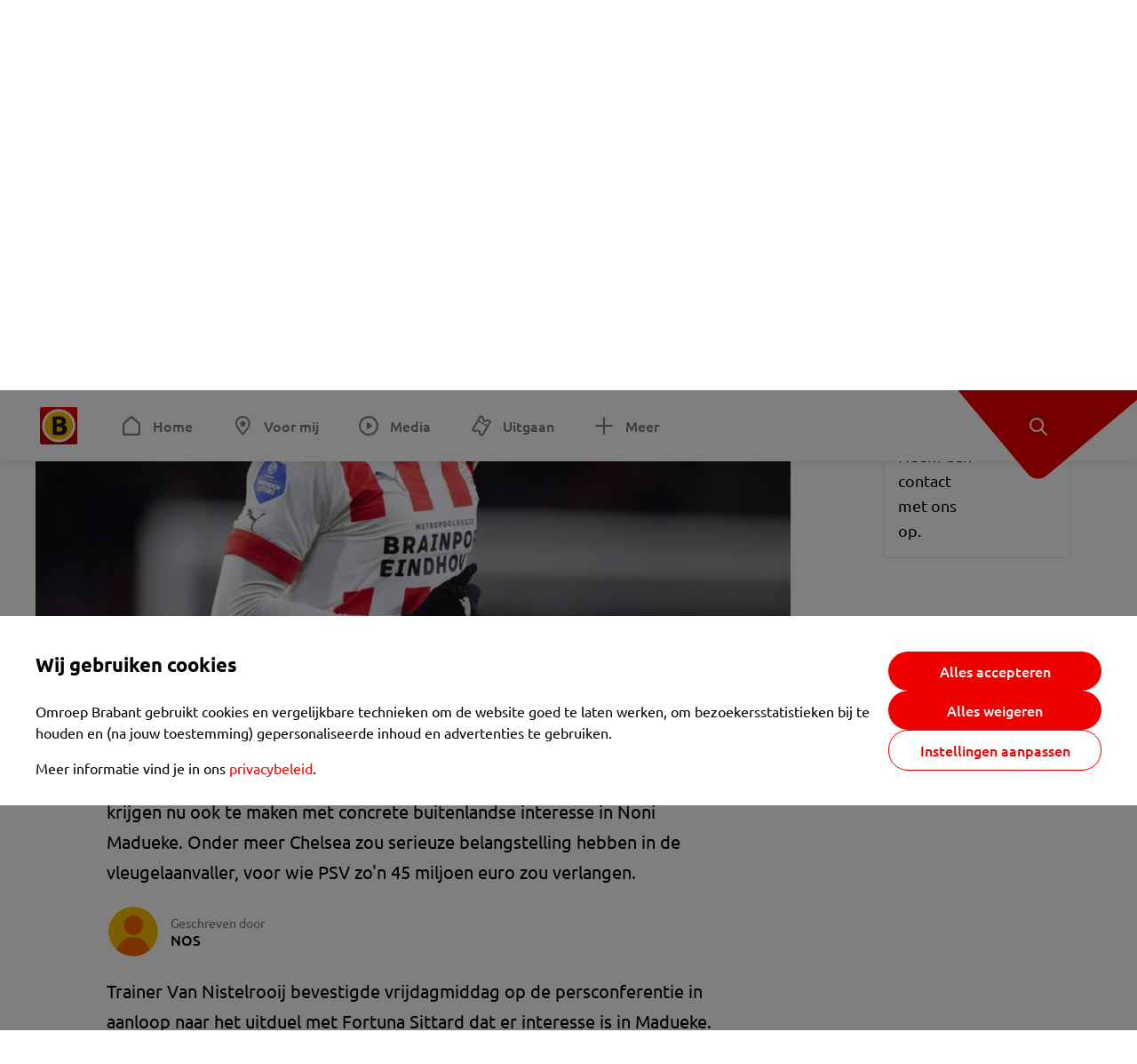

--- FILE ---
content_type: text/html; charset=utf-8
request_url: https://www.omroepbrabant.nl/nieuws/4210717/zorgen-bij-psv-trainer-van-nistelrooij-nu-ook-madueke-dreigt-te-vertrekken
body_size: 14023
content:
<!DOCTYPE html><html lang="nl" class="theme theme--light"><head><meta charSet="utf-8"/><meta name="viewport" content="width=device-width"/><link rel="preconnect" href="https://api.smartocto.com"/><link rel="preconnect" href="https://fcmregistrations.googleapis.com"/><link rel="preconnect" href="https://firebaseinstallations.googleapis.com"/><link rel="preconnect" href="https://measure.smartocto.com"/><link rel="preconnect" href="https://tentacles.smartocto.com"/><link rel="preconnect" href="https://www.gstatic.com"/><link rel="preload" href="/fonts/ubuntu-regular.woff2" as="font" type="font/woff2" crossorigin="anonymous"/><link rel="preload" href="/fonts/ubuntu-medium.woff2" as="font" type="font/woff2" crossorigin="anonymous"/><link rel="preload" href="/fonts/ubuntu-bold.woff2" as="font" type="font/woff2" crossorigin="anonymous"/><title>Zorgen bij PSV-trainer Van Nistelrooij nu ook Madueke dreigt te vertrekken - Omroep Brabant: het laatste nieuws uit Brabant, sport en informatie uit jouw regio.</title><link rel="canonical" href="https://www.omroepbrabant.nl/nieuws/4210717/zorgen-bij-psv-trainer-van-nistelrooij-nu-ook-madueke-dreigt-te-vertrekken"/><meta name="description" content="De winterse transferperiode levert PSV grote kopzorgen op. De Eindhovenaren raakten sterspeler Cody Gakpo al kwijt aan Liverpool en krijgen nu ook te maken met concrete buitenlandse interesse in Noni Madueke. Onder meer Chelsea zou serieuze belangstelling hebben in de vleugelaanvaller, voor wie PSV zo&#x27;n 45 miljoen euro zou verlangen."/><meta name="keywords" content="psv,sport,voetbal"/><meta property="og:title" content="Zorgen bij PSV-trainer Van Nistelrooij nu ook Madueke dreigt te vertrekken"/><meta property="og:locale" content="nl_NL"/><meta property="og:site_name" content="Omroep Brabant: het laatste nieuws uit Brabant, sport en informatie uit jouw regio."/><meta property="og:url" content="https://www.omroepbrabant.nl/nieuws/4210717/zorgen-bij-psv-trainer-van-nistelrooij-nu-ook-madueke-dreigt-te-vertrekken"/><meta property="og:description" content="De winterse transferperiode levert PSV grote kopzorgen op. De Eindhovenaren raakten sterspeler Cody Gakpo al kwijt aan Liverpool en krijgen nu ook te maken met concrete buitenlandse interesse in Noni Madueke. Onder meer Chelsea zou serieuze belangstelling hebben in de vleugelaanvaller, voor wie PSV zo&#x27;n 45 miljoen euro zou verlangen."/><meta property="og:image" content="https://api.omroepbrabant.nl/img/f/1280/720/0.47/0.35/[base64]"/><meta property="og:image:secure_url" content="https://api.omroepbrabant.nl/img/f/1280/720/0.47/0.35/[base64]"/><meta property="og:image:width" content="1200"/><meta property="og:image:height" content="630"/><meta property="fb:app_id" content="149479215220651"/><meta name="twitter:title" content="Zorgen bij PSV-trainer Van Nistelrooij nu ook Madueke dreigt te vertrekken"/><meta name="twitter:site" content="@omroepbrabant"/><meta name="twitter:card" content="summary_large_image"/><meta name="twitter:description" content="De winterse transferperiode levert PSV grote kopzorgen op. De Eindhovenaren raakten sterspeler Cody Gakpo al kwijt aan Liverpool en krijgen nu ook te maken met concrete buitenlandse interesse in Noni Madueke. Onder meer Chelsea zou serieuze belangstelling hebben in de vleugelaanvaller, voor wie PSV zo&#x27;n 45 miljoen euro zou verlangen."/><meta name="twitter:image" content="https://api.omroepbrabant.nl/img/f/1280/720/0.47/0.35/[base64]"/><link rel="alternate" type="application/rss+xml" title="RSS Feed van Omroep Brabant: het laatste nieuws uit Brabant, sport en informatie uit jouw regio." href="/rss"/><meta name="google-site-verification" content="uYIyPL0CGJu94vOAJs2FhmRO63TfcSess2HGBdUE5wk"/><meta name="google-play-app" content="app-id=nl.omroepbrabant.android"/><meta name="apple-itunes-app" content="app-id=421375755"/><meta name="article-id" content="4210717"/><meta name="category" content="news"/><meta name="url-category1" content="news item"/><meta property="article:published_time" content="2023-01-13T17:50:55Z"/><meta property="article:modified_time" content="2025-11-04T18:12:04Z"/><meta property="og:type" content="article"/><meta property="og:article:tag" content="PSV"/><meta property="og:article:tag" content="SPORT"/><meta property="og:article:tag" content="VOETBAL"/><script type="application/ld+json">{
  &quot;@context&quot;: &quot;https://schema.org&quot;,
  &quot;@type&quot;: &quot;NewsArticle&quot;,
  &quot;headline&quot;: &quot;Zorgen bij PSV-trainer Van Nistelrooij nu ook Madueke dreigt te vertrekken&quot;,
  &quot;description&quot;: &quot;De winterse transferperiode levert PSV grote kopzorgen op. De Eindhovenaren raakten sterspeler Cody Gakpo al kwijt aan Liverpool en krijgen nu ook te maken met &quot;,
  &quot;datePublished&quot;: &quot;2023-01-13T17:50:55.000Z&quot;,
  &quot;dateModified&quot;: &quot;2025-11-04T18:12:04.000Z&quot;,
  &quot;author&quot;: [
    {
      &quot;@type&quot;: &quot;Person&quot;,
      &quot;name&quot;: &quot;NOS&quot;
    }
  ],
  &quot;publisher&quot;: {
    &quot;@type&quot;: &quot;Organization&quot;,
    &quot;name&quot;: &quot;Omroep Brabant&quot;,
    &quot;url&quot;: &quot;https://www.omroepbrabant.nl&quot;,
    &quot;logo&quot;: {
      &quot;@type&quot;: &quot;ImageObject&quot;,
      &quot;url&quot;: &quot;https://www.omroepbrabant.nl/logo.svg&quot;
    }
  },
  &quot;mainEntityOfPage&quot;: {
    &quot;@type&quot;: &quot;WebPage&quot;,
    &quot;@id&quot;: &quot;https://www.omroepbrabant.nl/nieuws/4210717/zorgen-bij-psv-trainer-van-nistelrooij-nu-ook-madueke-dreigt-te-vertrekken&quot;
  },
  &quot;image&quot;: {
    &quot;@type&quot;: &quot;ImageObject&quot;,
    &quot;url&quot;: &quot;https://api.omroepbrabant.nl/img/f/768/432/0.47/0.35/[base64]&quot;,
    &quot;caption&quot;: &quot;Noni Madueke (Foto: ANP)&quot;
  },
  &quot;articleBody&quot;: &quot;De winterse transferperiode levert PSV grote kopzorgen op. De Eindhovenaren raakten sterspeler Cody Gakpo al kwijt aan Liverpool en krijgen nu ook te maken met concrete buitenlandse interesse in Noni Madueke. Onder meer Chelsea zou serieuze belangstelling hebben in de vleugelaanvaller, voor wie PSV zo&#x27;n 45 miljoen euro zou verlangen. Trainer Van Nistelrooij bevestigde vrijdagmiddag op de persconferentie in aanloop naar het uitduel met Fortuna Sittard dat er interesse is in Madueke. \&quot;Het is wel zorgelijk. We moeten kijken of we hem kunnen behouden. Daar hoop ik heel erg op.\&quot; Van Nistelrooij: \&quot;Ik heb al wel geroepen dat er niemand meer weg mag, maar je weet ook dat de omstandigheden kunnen veranderen. Als er clubs met een bepaalde portemonnee komen en de speler voor zijn gevoel geen nee kan zeggen, dan moet je zaken gaan afwegen.\&quot;Madueke (20), geboren in het Engelse Barnet, werd door PSV op jonge leeftijd weggeplukt uit de jeugdopleiding van Tottenham Hotspurs en is Engels jeugdinternational. Hij speelde 79 wedstrijden in het eerste van PSV en scoorde daarin 20 keer.Een vertrek van Madueke zou PSV financieel lucht geven, maar sportief zou het een flinke klap zijn voor de huidige nummer drie van de eredivisie.  PSV ontving, inclusief bonussen, ongeveer 50 miljoen euro voor Gakpo. &quot;,
  &quot;contentLocation&quot;: {
    &quot;@type&quot;: &quot;Place&quot;,
    &quot;name&quot;: &quot;Eindhoven&quot;,
    &quot;address&quot;: {
      &quot;@type&quot;: &quot;PostalAddress&quot;,
      &quot;addressLocality&quot;: &quot;Eindhoven&quot;,
      &quot;addressCountry&quot;: &quot;NL&quot;
    }
  },
  &quot;about&quot;: {
    &quot;@type&quot;: &quot;Place&quot;,
    &quot;name&quot;: &quot;Eindhoven&quot;
  }
}</script><link rel="preload" as="image" imageSrcSet="https://api.omroepbrabant.nl/img/f/640/360/0.47/0.35/[base64] 640w, https://api.omroepbrabant.nl/img/f/768/432/0.47/0.35/[base64] 768w, https://api.omroepbrabant.nl/img/f/1024/576/0.47/0.35/[base64] 1024w, https://api.omroepbrabant.nl/img/f/1280/720/0.47/0.35/[base64] 1280w" imageSizes="768px" fetchpriority="high"/><meta name="next-head-count" content="45"/><script src="https://cdn.optoutadvertising.com/script/ootag.v2.min.js" type="aec0e6ad59250166261f3560-text/javascript"></script><script type="aec0e6ad59250166261f3560-text/javascript">var ootag = ootag || {};
                                ootag.queue = ootag.queue || [];
                                ootag.queue.push(function () { ootag.initializeOo({ noRequestsOnPageLoad: true, publisher: 4 }); });</script><script src="/loader.js" async="" type="aec0e6ad59250166261f3560-text/javascript"></script><script id="tentaclesScript" data-nscript="beforeInteractive" type="aec0e6ad59250166261f3560-text/javascript">window.tentacles = {apiToken: "undefined", scrollDepthDevice: 'desktop'};</script><link rel="preload" href="/_next/static/css/cf2dc49a651307c9.css" as="style"/><link rel="stylesheet" href="/_next/static/css/cf2dc49a651307c9.css" data-n-g=""/><link rel="preload" href="/_next/static/css/62ce96866253bcd6.css" as="style"/><link rel="stylesheet" href="/_next/static/css/62ce96866253bcd6.css" data-n-p=""/><link rel="preload" href="/_next/static/css/07c7b7b67d0d9d14.css" as="style"/><link rel="stylesheet" href="/_next/static/css/07c7b7b67d0d9d14.css" data-n-p=""/><link rel="preload" href="/_next/static/css/a6eaaabd6cd46319.css" as="style"/><link rel="stylesheet" href="/_next/static/css/a6eaaabd6cd46319.css" data-n-p=""/><noscript data-n-css=""></noscript><script defer="" nomodule="" src="/_next/static/chunks/polyfills-42372ed130431b0a.js" type="aec0e6ad59250166261f3560-text/javascript"></script><script src="/_next/static/chunks/webpack-c00d388c9209e829.js" defer="" type="aec0e6ad59250166261f3560-text/javascript"></script><script src="/_next/static/chunks/framework-945b357d4a851f4b.js" defer="" type="aec0e6ad59250166261f3560-text/javascript"></script><script src="/_next/static/chunks/main-335d2c244a97edf7.js" defer="" type="aec0e6ad59250166261f3560-text/javascript"></script><script src="/_next/static/chunks/pages/_app-3184fc85f4be30a1.js" defer="" type="aec0e6ad59250166261f3560-text/javascript"></script><script src="/_next/static/chunks/9883-5cacc641da2a974a.js" defer="" type="aec0e6ad59250166261f3560-text/javascript"></script><script src="/_next/static/chunks/499-ad1355b3f7c93fa8.js" defer="" type="aec0e6ad59250166261f3560-text/javascript"></script><script src="/_next/static/chunks/789-47312114fee133cf.js" defer="" type="aec0e6ad59250166261f3560-text/javascript"></script><script src="/_next/static/chunks/4919-7bf3860439a1a7a7.js" defer="" type="aec0e6ad59250166261f3560-text/javascript"></script><script src="/_next/static/chunks/3632-0ba96a994326dac1.js" defer="" type="aec0e6ad59250166261f3560-text/javascript"></script><script src="/_next/static/chunks/2724-e167c8209d995d4b.js" defer="" type="aec0e6ad59250166261f3560-text/javascript"></script><script src="/_next/static/chunks/7433-b43efdf235fc3316.js" defer="" type="aec0e6ad59250166261f3560-text/javascript"></script><script src="/_next/static/chunks/4154-a00bf2899fc6e9af.js" defer="" type="aec0e6ad59250166261f3560-text/javascript"></script><script src="/_next/static/chunks/9272-edfc35fd39dfcfa8.js" defer="" type="aec0e6ad59250166261f3560-text/javascript"></script><script src="/_next/static/chunks/pages/nieuws/%5BexternalId%5D/%5Bslug%5D-0020e5d606d48693.js" defer="" type="aec0e6ad59250166261f3560-text/javascript"></script><script src="/_next/static/btGy5gZq5KarOAzBCtEc7/_buildManifest.js" defer="" type="aec0e6ad59250166261f3560-text/javascript"></script><script src="/_next/static/btGy5gZq5KarOAzBCtEc7/_ssgManifest.js" defer="" type="aec0e6ad59250166261f3560-text/javascript"></script></head><body><div id="__next"><script type="aec0e6ad59250166261f3560-text/javascript">var _comscore = _comscore || [];</script><div><div class="layout_loading-bar-wrapper__MiYij"><div class="loading-bar_loading-bar__7hBm8"><div class="loading-bar_loading-bar__fill__hYDf3"></div></div></div><header class="header_header__5W1NW"><div class="header_body__SALc_"><a href="#content" class="header_skip-content__qORiF">Navigatie overslaan</a><button type="button" class="header_hamburger__X9GMg" title="Open menu"><svg xmlns="http://www.w3.org/2000/svg" width="24" height="24" fill="none" viewBox="0 0 24 24"><rect width="20" height="2" x="2" y="4" fill="#F00000" rx="1"></rect><rect width="16" height="2" x="2" y="11" fill="#F00000" rx="1"></rect><rect width="12" height="2" x="2" y="18" fill="#F00000" rx="1"></rect></svg></button><a aria-label="Ga naar de homepage" class="header_logo-container__xWSyu" href="/"><div class="header_logo__6uC4v"></div></a><nav class="header_main-navigation__35_Cf" role="navigation" aria-label="Hoofdnavigatie"><ul class="header_menu__HPMcM"><li><a class="header_item__BLHX1 header_item--home__qTKZa" href="/">Home</a></li><li><a class="header_item__BLHX1 header_item--personal__zDxkk" href="/voormij">Voor mij</a></li><li><a class="header_item__BLHX1 header_item--media__PdYzr" href="/media">Media</a></li><li><a class="header_item__BLHX1 header_item--events__3hsRT" href="/events">Uitgaan</a></li><li><a class="header_item__BLHX1 header_item--more__eNqv0" href="/meer">Meer</a></li></ul></nav></div><div class="header-flap_header-flap__d_WBr"><div class="header-flap_body__U4qkL"><a title="Ontdek" href="/ontdek"><img src="/static/icons/explore-white.svg" alt="" width="24" height="24" class="header-flap_tip__icon__5dq_o" loading="lazy"/></a></div></div></header><main id="content" class="layout_layout__S5c37 layout_layout__S5c37"><div><div class="theme-container_inner__Jy07F"><article class="article_article__3axGo"><div class="ad_ad__B3I0k article_ad__ZF0N_ responsive-ad_desktop-only__HPOrN"><div class="ad_label__NoxuZ">Advertentie</div><div role="presentation" title="Hier staat een advertentie" class="ad_unit__dKgV6" style="width:728px;height:90px" data-test-id="ad"><div id="omroepbrabant_web_desktop_article_leaderboard_atf"></div></div></div><header class="article_header__YYGOl article_cap-width__M69jE"><h1 class="article_title__nGZsZ">Zorgen bij PSV-trainer Van Nistelrooij nu ook Madueke dreigt te vertrekken<span class="article_location__covCY" aria-hidden="true"> <!-- -->in <!-- -->Eindhoven</span></h1><div class="article_time__fFeOM">13 januari 2023 om 18:50 • Aangepast
    4 november om 19:12</div></header><div class="article_cap-width__M69jE"><div class="article_container__7FvLw"><div><div class="light-box_light-box__2FhnF"><figure class="figure_image__ayLR4 figure_featured__zAO_7"><div class="image_image__jrtjt image_image--16x9__9HBQ8"><img alt="Noni Madueke (Foto: ANP)" fetchpriority="high" loading="eager" width="768" height="432" decoding="async" data-nimg="1" style="color:transparent" sizes="768px" srcSet="https://api.omroepbrabant.nl/img/f/640/360/0.47/0.35/[base64] 640w, https://api.omroepbrabant.nl/img/f/768/432/0.47/0.35/[base64] 768w, https://api.omroepbrabant.nl/img/f/1024/576/0.47/0.35/[base64] 1024w, https://api.omroepbrabant.nl/img/f/1280/720/0.47/0.35/[base64] 1280w" src="https://api.omroepbrabant.nl/img/f/1280/720/0.47/0.35/[base64]"/></div><figcaption class="figure_caption__o3zlW">Noni Madueke (Foto: ANP)</figcaption></figure><button type="button" class="light-box_action__4i4tJ light-box_action--enlarge__G5tVa" title="vergroot"></button></div><div class="article_shares-notification__WgjfL"><ul class="shares_shares__OVZV5"><li><a href="https://www.facebook.com/sharer/sharer.php?u=https%3A%2F%2Fwww.omroepbrabant.nl%2Fnieuws%2F4210717%2Fzorgen-bij-psv-trainer-van-nistelrooij-nu-ook-madueke-dreigt-te-vertrekken" target="_blank" rel="noopener noreferrer" title="Deel op Facebook" class="shares_link__04yKL"><span class="share-icon_share-icon__GA5sB"><svg xmlns="http://www.w3.org/2000/svg" width="24" height="24" fill="none" viewBox="0 0 24 24"><g clip-path="url(#a)"><mask id="b" width="24" height="24" x="0" y="0" maskUnits="userSpaceOnUse" style="mask-type:luminance"><path fill="#fff" d="M24 0H0v24h24z"></path></mask><g mask="url(#b)"><mask id="c" width="34" height="34" x="-5" y="-5" maskUnits="userSpaceOnUse" style="mask-type:luminance"><path fill="#fff" d="M-4.8-4.8h33.6v33.6H-4.8z"></path></mask><g mask="url(#c)"><path fill="#0866FF" d="M24 12c0-6.627-5.373-12-12-12S0 5.373 0 12c0 5.628 3.874 10.35 9.101 11.647v-7.98H6.627V12H9.1v-1.58c0-4.085 1.848-5.978 5.858-5.978.76 0 2.072.15 2.61.298v3.325c-.284-.03-.776-.045-1.387-.045-1.968 0-2.728.745-2.728 2.683V12h3.92l-.674 3.667h-3.246v8.245C19.395 23.194 24 18.135 24 12"></path><path fill="#fff" d="M16.7 15.667 17.373 12h-3.92v-1.297c0-1.938.76-2.683 2.729-2.683.61 0 1.103.015 1.386.045V4.74c-.537-.15-1.849-.299-2.609-.299-4.01 0-5.858 1.893-5.858 5.978V12H6.627v3.667H9.1v7.98a12 12 0 0 0 4.353.265v-8.245z"></path></g></g></g><defs><clipPath id="a"><path fill="#fff" d="M0 0h24v24H0z"></path></clipPath></defs></svg></span></a></li><li><a href="https://api.whatsapp.com/send?text=Zorgen%20bij%20PSV-trainer%20Van%20Nistelrooij%20nu%20ook%20Madueke%20dreigt%20te%20vertrekken%20https%3A%2F%2Fwww.omroepbrabant.nl%2Fnieuws%2F4210717%2Fzorgen-bij-psv-trainer-van-nistelrooij-nu-ook-madueke-dreigt-te-vertrekken" target="_blank" rel="noopener noreferrer" title="Deel op WhatsApp" class="shares_link__04yKL"><span class="share-icon_share-icon__GA5sB"><svg xmlns="http://www.w3.org/2000/svg" width="24" height="24" fill="none" viewBox="0 0 24 24"><g clip-path="url(#a)"><path fill="#25D366" d="M24 12c0-6.627-5.373-12-12-12S0 5.373 0 12s5.373 12 12 12 12-5.373 12-12"></path><mask id="b" width="18" height="18" x="3" y="3" maskUnits="userSpaceOnUse" style="mask-type:luminance"><path fill="#fff" d="M20.25 3.75H3.75v16.5h16.5z"></path></mask><g mask="url(#b)"><path fill="#fff" d="m3.79 20.25 1.16-4.237a8.16 8.16 0 0 1-1.092-4.088c.002-4.507 3.67-8.175 8.176-8.175 2.187 0 4.24.853 5.784 2.398a8.13 8.13 0 0 1 2.393 5.785c-.002 4.508-3.67 8.175-8.177 8.175a8.2 8.2 0 0 1-3.91-.995zm4.535-2.617c1.152.684 2.252 1.094 3.707 1.094 3.745 0 6.796-3.048 6.798-6.796a6.794 6.794 0 0 0-6.793-6.8 6.806 6.806 0 0 0-6.799 6.795c0 1.53.448 2.675 1.2 3.873l-.686 2.508zm7.828-3.757c-.05-.085-.187-.136-.392-.238-.204-.103-1.208-.597-1.396-.665s-.323-.103-.46.102c-.136.204-.528.665-.647.801s-.238.154-.443.051c-.204-.102-.862-.318-1.643-1.014a6.1 6.1 0 0 1-1.136-1.416c-.12-.204-.012-.314.09-.416.091-.092.203-.239.306-.358.104-.119.137-.204.206-.34s.034-.256-.017-.359-.46-1.107-.63-1.516c-.166-.399-.335-.345-.46-.351L9.14 8.15a.75.75 0 0 0-.544.256c-.187.205-.715.698-.715 1.704s.732 1.977.834 2.113c.102.137 1.44 2.2 3.49 3.085.487.21.868.336 1.164.43.49.156.935.134 1.287.082.393-.059 1.209-.495 1.38-.972.17-.478.17-.887.118-.972"></path></g></g><defs><clipPath id="a"><path fill="#fff" d="M0 0h24v24H0z"></path></clipPath></defs></svg></span></a></li><li><div class="copy-link_copy-link__Qvo2n"><button type="button" class="copy-link_button__LJBPF shares_link__04yKL" title="Kopieër link"><span class="share-icon_share-icon__GA5sB"><svg xmlns="http://www.w3.org/2000/svg" width="40" height="40" fill="none" viewBox="0 0 40 40"><rect width="38.75" height="38.75" x="0.625" y="0.625" fill="#000" rx="19.375"></rect><rect width="38.75" height="38.75" x="0.625" y="0.625" stroke="#000" stroke-width="1.25" rx="19.375"></rect><path stroke="#fff" stroke-linecap="round" stroke-linejoin="round" stroke-width="2.5" d="m20 12.929 1.768-1.768a5 5 0 0 1 7.07 7.071l-3.535 3.536a5 5 0 0 1-7.07 0l-.122-.122"></path><path stroke="#fff" stroke-linecap="round" stroke-linejoin="round" stroke-width="2.5" d="m20 27.071-1.768 1.768a5 5 0 0 1-7.07-7.071l3.535-3.536a5 5 0 0 1 7.07 0l.122.122"></path></svg></span></button></div></li></ul><div><button type="button" class="reading-help-button_reading-help-button__7OKx7" aria-haspopup="dialog" aria-expanded="false" aria-controls="reading-help-dialog-container"><svg xmlns="http://www.w3.org/2000/svg" width="24" height="24" viewBox="0 0 24 24" class="icon-lightbulb_container__SrFAO" fill="none"><rect width="24" height="24" rx="12" fill="#F00000"></rect><g clip-path="url(#clip0_6726_7450)"><path d="M16.5 11.25C16.5 12.9845 15.5187 14.4897 14.081 15.2409C13.4587 15.5661 15 17.25 12 17.25C9 17.25 10.5413 15.5661 9.91896 15.2409C8.48128 14.4897 7.5 12.9845 7.5 11.25C7.5 8.76472 9.51472 6.75 12 6.75C14.4853 6.75 16.5 8.76472 16.5 11.25Z" stroke="white" stroke-width="1.5"></path><line x1="12.75" y1="19.5" x2="11.25" y2="19.5" stroke="white" stroke-width="1.5" stroke-linecap="round"></line><rect x="11.625" y="3.375" width="0.75" height="1.5" rx="0.375" stroke="white" stroke-width="0.75"></rect><rect x="19.875" y="10.875" width="0.75" height="1.5" rx="0.375" transform="rotate(90 19.875 10.875)" stroke="white" stroke-width="0.75"></rect><rect x="5.625" y="10.875" width="0.75" height="1.5" rx="0.375" transform="rotate(90 5.625 10.875)" stroke="white" stroke-width="0.75"></rect><rect x="18.1713" y="5.68787" width="0.75" height="1.5" rx="0.375" transform="rotate(49.1522 18.1713 5.68787)" stroke="white" stroke-width="0.75"></rect><rect x="-0.0383995" y="-0.528938" width="0.75" height="1.5" rx="0.375" transform="matrix(0.654051 -0.75645 -0.75645 -0.654051 5.78857 6.95226)" stroke="white" stroke-width="0.75"></rect><rect x="6.16357" y="15.5289" width="0.75" height="1.5" rx="0.375" transform="rotate(49.1522 6.16357 15.5289)" stroke="white" stroke-width="0.75"></rect><rect x="-0.0383995" y="-0.528938" width="0.75" height="1.5" rx="0.375" transform="matrix(0.654051 -0.75645 -0.75645 -0.654051 17.7886 16.7023)" stroke="white" stroke-width="0.75"></rect></g><defs><clipPath id="clip0_6726_7450"><rect width="18" height="18" fill="white" transform="translate(3 3)"></rect></clipPath></defs></svg>Hulp bij lezen</button></div></div><div class="article_content-container__ZWUdg article-container"><div class="content_content__vY3CR">De winterse transferperiode levert PSV grote kopzorgen op. De Eindhovenaren raakten sterspeler Cody Gakpo al kwijt aan Liverpool en krijgen nu ook te maken met concrete buitenlandse interesse in Noni Madueke. Onder meer Chelsea zou serieuze belangstelling hebben in de vleugelaanvaller, voor wie PSV zo'n 45 miljoen euro zou verlangen.</div><div class="author_author__At47E"><div class="author_avatars__rPb3F"><span class="author_avatar__Tohc5" tabindex="-1"><img class="author_avatar__image___pU92" src="https://api.omroepbrabant.nl/img/w/1280/cmsprod/file/reporter.png" alt="Profielfoto van NOS" loading="lazy"/></span></div><div class="author_body__Ja7vw">Geschreven door<div class="author_names__20_Vh"><span class="author_name__fmArP">NOS</span></div></div></div><div class="content_content__vY3CR"><p>Trainer Van Nistelrooij bevestigde vrijdagmiddag op de persconferentie in aanloop naar het uitduel met Fortuna Sittard dat er interesse is in Madueke. "Het is wel zorgelijk. We moeten kijken of we hem kunnen behouden. Daar hoop ik heel erg op."</p></div><div class="content_content__vY3CR"><p>Van Nistelrooij: "Ik heb al wel geroepen dat er niemand meer weg mag, maar je weet ook dat de omstandigheden kunnen veranderen. Als er clubs met een bepaalde portemonnee komen en de speler voor zijn gevoel geen nee kan zeggen, dan moet je zaken gaan afwegen."</p><p>Madueke (20), geboren in het Engelse Barnet, werd door PSV op jonge leeftijd weggeplukt uit de jeugdopleiding van Tottenham Hotspurs en is Engels jeugdinternational. Hij speelde 79 wedstrijden in het eerste van PSV en scoorde daarin 20 keer.</p><p>Een vertrek van Madueke zou PSV financieel lucht geven, maar sportief zou het een flinke klap zijn voor de huidige nummer drie van de eredivisie.  </p><p>PSV ontving, inclusief bonussen, ongeveer 50 miljoen euro voor Gakpo. </p></div></div></div><div class="ad_ad__B3I0k article_ad__ZF0N_ responsive-ad_desktop-only__HPOrN"><div class="ad_label__NoxuZ">Advertentie</div><div role="presentation" title="Hier staat een advertentie" class="ad_unit__dKgV6" style="width:320px;height:600px" data-test-id="ad"><div id="omroepbrabant_web_desktop_article_rectangle_atf"></div></div></div><div class="ad_ad__B3I0k article_ad__ZF0N_ responsive-ad_tablet-only__MpJ5i"><div class="ad_label__NoxuZ">Advertentie</div><div role="presentation" title="Hier staat een advertentie" class="ad_unit__dKgV6" style="width:320px;height:600px" data-test-id="ad"><div id="omroepbrabant_web_tablet_article_rectangle_atf"></div></div></div><div class="article_article__bottom__0_3kr"><a class="article_tip-container__JWWSZ" href="/contact"><section class="card_card___rEc_ article_tip__U7UL0 card_card--border-radius-s__4yH27 card_card--with-border__kFh5H"><div class="article_text-container__35iqJ" id="element"><h3 class="article_card-title__Dyhu_">App ons!</h3><p class="article_text__yVb0L">Heb je een foutje gezien of heb je een opmerking over dit artikel? Neem dan contact met ons op.</p></div><span class="article_arrow__w_lDQ"></span></section></a></div></div><aside class="article_outbrain-container__IbiIC"><div class="article_wrapper__AP0Xm"><div class="article_oustream-container__ZmHSf"><div id="omroepbrabant_outstream" style="width:100%;height:auto"></div></div><div class="outbrain_wrapper___CWiO"><div class="embedded-consent-overlay_overlay__JUUf_"><div class="embedded-consent-overlay_content__TM8wW"><img src="/static/images/cookie.svg" alt="onboarding visual" width="48" height="48"/><p class="embedded-consent-overlay_description__J_S_w">Klik op &#x27;Accepteren&#x27; om de cookies van <strong>Outbrain</strong> te accepteren en de inhoud te bekijken.</p><button type="button" class="button_button__FKVlD embedded-consent-overlay_button__DARiP"><span class="button_content__pAcyC">Accepteren</span></button></div></div></div></div><div class="ad_ad__B3I0k article_ad__ZF0N_ responsive-ad_desktop-only__HPOrN"><div class="ad_label__NoxuZ">Advertentie</div><div role="presentation" title="Hier staat een advertentie" class="ad_unit__dKgV6" style="width:320px;height:600px" data-test-id="ad"><div id="omroepbrabant_web_desktop_article_rectangle_btf2"></div></div></div><div class="ad_ad__B3I0k article_ad__ZF0N_ responsive-ad_tablet-only__MpJ5i"><div class="ad_label__NoxuZ">Advertentie</div><div role="presentation" title="Hier staat een advertentie" class="ad_unit__dKgV6" style="width:320px;height:600px" data-test-id="ad"><div id="omroepbrabant_web_tablet_article_rectangle_btf2"></div></div></div><div class="ad_ad__B3I0k article_ad__ZF0N_ responsive-ad_phone-only__a3hI_"><div class="ad_label__NoxuZ">Advertentie</div><div role="presentation" title="Hier staat een advertentie" class="ad_unit__dKgV6" style="width:320px;height:600px" data-test-id="ad"><div id="omroepbrabant_web_phone_article_rectangle_btf1"></div></div></div></aside></div></article></div></div></main><footer class="footer_footer__3D8Kk"><div class="footer_body__rdK_n footer_centered__2Iepx"><nav class="footer_menu__dFo6T" aria-label="Voettekst navigatie"><section class="footer_group__45f9p"><h3 class="footer_title__wN0vs">Nieuws</h3><ul class="footer_links__vJGIU"><li><a class="footer_link__jlaXa" href="/netbinnen"><span class="footer_underline__4cdo6">Net binnen</span></a></li><li><a class="footer_link__jlaXa" href="/mostviewed"><span class="footer_underline__4cdo6">Meest gelezen</span></a></li><li><a class="footer_link__jlaXa" href="/carnaval"><span class="footer_underline__4cdo6">Carnaval</span></a></li><li><a class="footer_link__jlaXa" href="/lokaal"><span class="footer_underline__4cdo6">Lokaal</span></a></li><li><a class="footer_link__jlaXa" href="/112"><span class="footer_underline__4cdo6">112</span></a></li><li><a class="footer_link__jlaXa" href="/sport"><span class="footer_underline__4cdo6">Sport</span></a></li><li><a class="footer_link__jlaXa" href="/weer"><span class="footer_underline__4cdo6">Weer</span></a></li><li><a class="footer_link__jlaXa" href="/verkeer"><span class="footer_underline__4cdo6">Verkeer</span></a></li><li><a class="footer_link__jlaXa" href="/vluchtinformatie"><span class="footer_underline__4cdo6">Eindhoven Airport</span></a></li><li><a class="footer_link__jlaXa" href="/events"><span class="footer_underline__4cdo6">Uitgaan</span></a></li></ul></section><section class="footer_group__45f9p"><h3 class="footer_title__wN0vs">Media</h3><ul class="footer_links__vJGIU"><li><a class="footer_link__jlaXa" href="/tv"><span class="footer_underline__4cdo6">Kijk live TV</span></a></li><li><a class="footer_link__jlaXa" href="/tv/gids"><span class="footer_underline__4cdo6">Televisiegids</span></a></li><li><a class="footer_link__jlaXa" href="/tv/programmas"><span class="footer_underline__4cdo6">TV gemist</span></a></li><li><a class="footer_link__jlaXa" href="https://www.brabantplus.nl/" target="_blank" rel="noopener noreferrer"><span class="footer_underline__4cdo6">Brabant+</span></a></li><li><a class="footer_link__jlaXa" href="/radio"><span class="footer_underline__4cdo6">Luister live radio</span></a></li><li><a class="footer_link__jlaXa" href="/radio/gids"><span class="footer_underline__4cdo6">Radiogids</span></a></li><li><a class="footer_link__jlaXa" href="/radio/programmas"><span class="footer_underline__4cdo6">Radio gemist</span></a></li><li><a class="footer_link__jlaXa" href="/podcast"><span class="footer_underline__4cdo6">Podcasts</span></a></li><li><a class="footer_link__jlaXa" href="/nieuwsbrief"><span class="footer_underline__4cdo6">Nieuwsbrieven</span></a></li><li><a class="footer_link__jlaXa" href="/download"><span class="footer_underline__4cdo6">Download de app</span></a></li></ul></section><section class="footer_group__45f9p"><h3 class="footer_title__wN0vs">Omroep Brabant</h3><ul class="footer_links__vJGIU"><li><a class="footer_link__jlaXa" href="/over-omroep-brabant"><span class="footer_underline__4cdo6">Over ons</span></a></li><li><a class="footer_link__jlaXa" href="/wieiswie"><span class="footer_underline__4cdo6">Wie is wie</span></a></li><li><a class="footer_link__jlaXa" href="https://www.werkenbijomroepbrabant.nl/" target="_blank" rel="noopener noreferrer"><span class="footer_underline__4cdo6">Werken bij Omroep Brabant</span></a></li><li><a class="footer_link__jlaXa" href="https://www.omroepbrabantreclame.nl/" target="_blank" rel="noopener noreferrer"><span class="footer_underline__4cdo6">Adverteren</span></a></li><li><a class="footer_link__jlaXa" href="/persberichten"><span class="footer_underline__4cdo6">Persberichten</span></a></li><li><a class="footer_link__jlaXa" href="/panel"><span class="footer_underline__4cdo6">Panel</span></a></li><li><a class="footer_link__jlaXa" href="/privacy"><span class="footer_underline__4cdo6">Privacy</span></a></li><li><a class="footer_link__jlaXa" href="/rondleiding"><span class="footer_underline__4cdo6">Rondleiding</span></a></li><li><a class="footer_link__jlaXa" href="https://www.ikbeneenbrabander.nl/" target="_blank" rel="noopener noreferrer"><span class="footer_underline__4cdo6">Webshop</span></a></li><li><button class="footer_link__jlaXa" type="button"><span class="footer_underline__4cdo6">Cookie-instellingen</span></button></li></ul></section><section class="footer_group__45f9p"><h3 class="footer_title__wN0vs">Contact</h3><ul class="footer_links__vJGIU"><li><a class="footer_link__jlaXa" href="/contact"><span class="footer_underline__4cdo6">Tip de redactie</span></a></li><li><a class="footer_link__jlaXa" href="/regioverslaggevers"><span class="footer_underline__4cdo6">Regioverslaggevers</span></a></li><li><a class="footer_link__jlaXa" href="/adresencontactgegevens"><span class="footer_underline__4cdo6">Adres en contactgegevens</span></a></li></ul></section></nav><nav><h3 class="footer_title__wN0vs">Social Media</h3><ul class="footer_socials__4nxJq"><li class="footer_social-item__7GSJP"><a href="https://www.facebook.com/omroepbrabant" class="footer_social-link__nKxcp" target="_black" rel="noopener" title="Bekijk onze Facebook pagina"><span class="share-icon_share-icon__GA5sB share-icon_no-color__H0iN0 share-icon_small__bEexo"><svg xmlns="http://www.w3.org/2000/svg" width="24" height="24" fill="none" viewBox="0 0 24 24"><path fill="#3B5998" d="M12 2C6.477 2 2 6.496 2 12.042c0 4.974 3.605 9.093 8.332 9.89v-7.795H7.92V11.33h2.412V9.263c0-2.4 1.46-3.708 3.593-3.708 1.021 0 1.899.076 2.154.11v2.508l-1.48.001c-1.159 0-1.383.553-1.383 1.365v1.791h2.767l-.36 2.805h-2.406V22C18.164 21.395 22 17.171 22 12.039 22 6.496 17.523 2 12 2"></path></svg></span><p class="footer_social-text__E0Ozk">Facebook</p></a></li><li class="footer_social-item__7GSJP"><a href="https://instagram.com/omroepbrabant/" class="footer_social-link__nKxcp" target="_black" rel="noopener" title="Bekijk onze Instagram feed"><span class="share-icon_share-icon__GA5sB share-icon_no-color__H0iN0 share-icon_small__bEexo"><svg xmlns="http://www.w3.org/2000/svg" width="24" height="24" viewBox="0 0 24 24"><defs><radialGradient id="a" cx="25.288%" cy="87.793%" r="103.939%" fx="25.288%" fy="87.793%"><stop offset="0%" stop-color="#FDDF72"></stop><stop offset="36.48%" stop-color="#FF500F"></stop><stop offset="71.744%" stop-color="#DB0068"></stop><stop offset="100%" stop-color="#4E27E9"></stop></radialGradient></defs><path fill="url(#a)" d="M12 4.622c2.403 0 2.688.01 3.637.053 2.44.11 3.579 1.268 3.69 3.689.043.949.051 1.234.051 3.637s-.009 2.688-.051 3.637c-.112 2.418-1.248 3.578-3.69 3.689-.949.043-1.232.052-3.637.052-2.403 0-2.688-.009-3.637-.052-2.445-.112-3.578-1.275-3.689-3.69-.044-.949-.053-1.233-.053-3.637s.01-2.687.053-3.637c.112-2.42 1.248-3.578 3.69-3.689.949-.043 1.233-.052 3.636-.052M12 3c-2.444 0-2.75.01-3.71.054-3.269.15-5.085 1.964-5.235 5.235C3.01 9.249 3 9.556 3 12s.01 2.751.054 3.711c.15 3.269 1.964 5.085 5.235 5.235.96.043 1.267.054 3.711.054s2.751-.01 3.711-.054c3.266-.15 5.086-1.963 5.234-5.235.044-.96.055-1.267.055-3.711s-.01-2.75-.054-3.71c-.147-3.266-1.963-5.085-5.234-5.235C14.75 3.01 14.444 3 12 3m0 4.379a4.622 4.622 0 1 0 0 9.243 4.622 4.622 0 0 0 0-9.244M12 15a3 3 0 1 1 0-6 3 3 0 0 1 0 6m4.805-8.884a1.08 1.08 0 1 0-.001 2.161 1.08 1.08 0 0 0 0-2.16"></path></svg></span><p class="footer_social-text__E0Ozk">Instagram</p></a></li><li class="footer_social-item__7GSJP"><a href="https://www.youtube.com/user/omroepbrabant" class="footer_social-link__nKxcp" target="_black" rel="noopener" title="Bekijk ons YouTube kanaal"><span class="share-icon_share-icon__GA5sB share-icon_no-color__H0iN0 share-icon_small__bEexo"><svg xmlns="http://www.w3.org/2000/svg" width="24" height="24" viewBox="0 0 24 24"><path fill="red" d="M17.711 5.143c-2.703-.191-8.723-.19-11.422 0C3.366 5.35 3.022 7.181 3 12c.022 4.81.363 6.65 3.289 6.857 2.7.19 8.72.191 11.422 0C20.634 18.65 20.978 16.819 21 12c-.022-4.81-.363-6.65-3.289-6.857M9.75 15.111V8.89l6 3.106z"></path></svg></span><p class="footer_social-text__E0Ozk">YouTube</p></a></li><li class="footer_social-item__7GSJP"><a href="https://www.tiktok.com/@omroepbrabant" class="footer_social-link__nKxcp" target="_black" rel="noopener" title="Bekijk onze TikTok video&#x27;s"><span class="share-icon_share-icon__GA5sB share-icon_no-color__H0iN0 share-icon_small__bEexo"><svg xmlns="http://www.w3.org/2000/svg" width="24" height="24" viewBox="0 0 24 24"><path fill="#010101" d="M19.589 6.686a4.79 4.79 0 0 1-3.77-4.245V2h-3.445v13.672a2.896 2.896 0 0 1-5.201 1.743l-.002-.001.002.001a2.895 2.895 0 0 1 3.183-4.51v-3.5a6.329 6.329 0 0 0-5.394 10.692 6.33 6.33 0 0 0 10.857-4.424V8.687a8.2 8.2 0 0 0 4.773 1.526V6.79a5 5 0 0 1-1.003-.104"></path></svg></span><p class="footer_social-text__E0Ozk">TikTok</p></a></li><li class="footer_social-item__7GSJP"><a href="https://x.com/omroepbrabant" class="footer_social-link__nKxcp" target="_black" rel="noopener" title="Lees onze tweets op Twitter"><span class="share-icon_share-icon__GA5sB share-icon_no-color__H0iN0 share-icon_small__bEexo"><svg xmlns="http://www.w3.org/2000/svg" width="19" height="19" viewBox="0 0 300 300"><path fill="#010101" d="M178.57 127.15 290.27 0h-26.46l-97.03 110.38L89.34 0H0l117.13 166.93L0 300.25h26.46l102.4-116.59 81.8 116.59H300M36.01 19.54h40.65l187.13 262.13h-40.66"></path></svg></span><p class="footer_social-text__E0Ozk">X</p></a></li><li class="footer_social-item__7GSJP"><a href="https://www.linkedin.com/company/omroepbrabant/" class="footer_social-link__nKxcp" target="_black" rel="noopener" title="LinkedIn"><span class="share-icon_share-icon__GA5sB share-icon_no-color__H0iN0 share-icon_small__bEexo"><svg xmlns="http://www.w3.org/2000/svg" width="24" height="24" fill="none" viewBox="0 0 24 24"><path fill="#0077B5" d="M17.833 2H6.167A4.167 4.167 0 0 0 2 6.167v11.666A4.167 4.167 0 0 0 6.167 22h11.666A4.167 4.167 0 0 0 22 17.833V6.167A4.167 4.167 0 0 0 17.833 2M8.667 17.833h-2.5V8.667h2.5zM7.417 7.61a1.465 1.465 0 0 1-1.459-1.47c0-.812.654-1.47 1.459-1.47s1.458.658 1.458 1.47-.652 1.47-1.458 1.47m11.25 10.223h-2.5v-4.67c0-2.806-3.334-2.594-3.334 0v4.67h-2.5V8.667h2.5v1.47c1.164-2.155 5.834-2.314 5.834 2.064z"></path></svg></span><p class="footer_social-text__E0Ozk">LinkedIn</p></a></li><li class="footer_social-item__7GSJP"><a href="https://www.flickr.com/photos/omroepbrabant" class="footer_social-link__nKxcp" target="_black" rel="noopener" title="Flickr"><span class="share-icon_share-icon__GA5sB share-icon_no-color__H0iN0 share-icon_small__bEexo"><svg xmlns="http://www.w3.org/2000/svg" width="24" height="24" fill="none" viewBox="0 0 24 24"><path fill="#FF0084" d="M17.5 7a5 5 0 1 1 0 10 5 5 0 0 1 0-10"></path><path fill="#0063DC" d="M6.5 7a5 5 0 1 1 0 10 5 5 0 0 1 0-10"></path></svg></span><p class="footer_social-text__E0Ozk">Flickr</p></a></li><li class="footer_social-item__7GSJP"><a href="https://api.whatsapp.com/send?phone=310644514444" class="footer_social-link__nKxcp" target="_black" rel="noopener" title="WhatsApp"><span class="share-icon_share-icon__GA5sB share-icon_no-color__H0iN0 share-icon_small__bEexo"><svg xmlns="http://www.w3.org/2000/svg" width="24" height="24" viewBox="0 0 24 24"><path fill="#25D366" d="m3 21 1.271-4.622a8.87 8.87 0 0 1-1.196-4.46C3.078 7.001 7.098 3 12.038 3c2.397 0 4.647.93 6.34 2.616A8.85 8.85 0 0 1 21 11.926c-.002 4.918-4.023 8.92-8.962 8.92a9 9 0 0 1-4.287-1.087zm4.971-2.855c1.263.746 2.47 1.193 4.064 1.194 4.105 0 7.45-3.326 7.452-7.414.001-4.097-3.327-7.418-7.446-7.419-4.109 0-7.45 3.325-7.452 7.413-.001 1.669.49 2.918 1.315 4.226l-.753 2.736zm8.581-4.098c-.055-.093-.205-.149-.43-.26-.223-.112-1.324-.652-1.53-.726s-.354-.111-.504.112c-.149.223-.579.725-.709.874-.13.148-.261.167-.485.055-.224-.111-.946-.346-1.801-1.106-.666-.591-1.116-1.32-1.246-1.544s-.014-.344.098-.455c.101-.1.224-.26.336-.39.114-.13.15-.223.226-.372.075-.148.038-.279-.019-.39-.056-.112-.504-1.209-.69-1.655-.182-.434-.367-.376-.504-.382l-.43-.008a.82.82 0 0 0-.596.279c-.205.223-.784.762-.784 1.86 0 1.097.802 2.156.914 2.305.112.148 1.579 2.4 3.825 3.365.534.23.952.367 1.277.47a3.1 3.1 0 0 0 1.41.088c.43-.064 1.325-.54 1.512-1.06.187-.521.187-.967.13-1.06"></path></svg></span><p class="footer_social-text__E0Ozk">WhatsApp</p></a></li></ul></nav></div><div class="footer_bottom__m4YGz"><div>Copyright<!-- --> © <!-- -->2025<!-- --> <!-- -->Omroep Brabant: het laatste nieuws uit Brabant, sport en informatie uit jouw regio.</div><a class="footer_logo-link__9NcGC" href="/"><div class="footer_logo__l9CWM">Omroep Brabant: het laatste nieuws uit Brabant, sport en informatie uit jouw regio.</div></a></div></footer><div class="footer_bottom-block__RVyjt"></div></div></div><script id="__NEXT_DATA__" type="application/json">{"props":{"pageProps":{"meta":{"title":"Zorgen bij PSV-trainer Van Nistelrooij nu ook Madueke dreigt te vertrekken","image":"https://api.omroepbrabant.nl/img/f/1280/720/0.47/0.35/[base64]","description":"De winterse transferperiode levert PSV grote kopzorgen op. De Eindhovenaren raakten sterspeler Cody Gakpo al kwijt aan Liverpool en krijgen nu ook te maken met concrete buitenlandse interesse in Noni Madueke. Onder meer Chelsea zou serieuze belangstelling hebben in de vleugelaanvaller, voor wie PSV zo'n 45 miljoen euro zou verlangen.","keywords":"psv,sport,voetbal","canonicalUrl":"https://www.omroepbrabant.nl/nieuws/4210717/zorgen-bij-psv-trainer-van-nistelrooij-nu-ook-madueke-dreigt-te-vertrekken","other":[{"name":"article-id","content":"4210717"},{"name":"category","content":"news"},{"name":"url-category1","content":"news item"},{"property":"article:published_time","content":"2023-01-13T17:50:55Z"},{"property":"article:modified_time","content":"2025-11-04T18:12:04Z"},{"property":"og:type","content":"article"},{"property":"og:article:tag","content":"PSV"},{"property":"og:article:tag","content":"SPORT"},{"property":"og:article:tag","content":"VOETBAL"}]},"pageview":{"page_type":"artikel","article_id":"4210717","article_author":"NOS","article_characters":1922,"article_content":"authors,mostViewed","article_latest_update":"2025-11-04 19:12:04","article_location":"EINDHOVEN","article_sections":"Home,Sport","article_status":"Archived","article_tags":"PSV,SPORT,VOETBAL","article_title":"Zorgen bij PSV-trainer Van Nistelrooij nu ook Madueke dreigt te vertrekken","page_name":"artikel: 4210717"},"props":{"title":"Zorgen bij PSV-trainer Van Nistelrooij nu ook Madueke dreigt te vertrekken","featuredMedia":[{"type":"image","image":{"title":"Noni Madueke (Foto: ANP)","author":"Omroep Brabant","url":"https://api.omroepbrabant.nl/img/f/$width$/$height$/0.47/0.35/[base64]"}}],"externalId":"4210717","smartPageTag":{"chapter1":"nieuws","name":"Zorgen bij PSV-trainer Van Nistelrooij nu ook Madueke dreigt te vertrekken","customObject":{"articleId":"4210717","wordCount":207,"publicationDate":"2023-01-13T17:50:55Z","authors":["NOS"],"articleCategories":["Home","Sport"],"articleTag":["PSV","SPORT","VOETBAL"],"language":"nl"}},"article":{"availableLanguages":[{"locale":"nl","friendlyName":"Nederlands","direction":"ltr"},{"locale":"de","friendlyName":"Deutsch","direction":"ltr"},{"locale":"en","friendlyName":"English","direction":"ltr"},{"locale":"es","friendlyName":"Español","direction":"ltr"},{"locale":"fr","friendlyName":"Français","direction":"ltr"},{"locale":"pl","friendlyName":"Polski","direction":"ltr"},{"locale":"ro","friendlyName":"Română","direction":"ltr"},{"locale":"tr","friendlyName":"Türkçe","direction":"ltr"},{"locale":"ar","friendlyName":"العربية","direction":"rtl"}],"displayType":"news","badge":null,"blocks":[{"component":"Content","props":{"html":"De winterse transferperiode levert PSV grote kopzorgen op. De Eindhovenaren raakten sterspeler Cody Gakpo al kwijt aan Liverpool en krijgen nu ook te maken met concrete buitenlandse interesse in Noni Madueke. Onder meer Chelsea zou serieuze belangstelling hebben in de vleugelaanvaller, voor wie PSV zo'n 45 miljoen euro zou verlangen."}},{"component":"Author","props":{"authors":[{"name":"NOS","image":"https://api.omroepbrabant.nl/img/w/1280/cmsprod/file/reporter.png"}]}},{"component":"InvalidBlock","props":{"errors":["No transformer for \"author\" in transformBlocks()"],"block":{"type":"author","image":{"id":"","title":"","author":"","caption":"","url":"https://api.omroepbrabant.nl/img/f/128/128/0.5/0.5/[base64]"},"name":"NOS"}}},{"component":"Content","props":{"html":"\u003cp\u003eTrainer Van Nistelrooij bevestigde vrijdagmiddag op de persconferentie in aanloop naar het uitduel met Fortuna Sittard dat er interesse is in Madueke. \"Het is wel zorgelijk. We moeten kijken of we hem kunnen behouden. Daar hoop ik heel erg op.\"\u003c/p\u003e"}},{"component":"MostViewedList","props":{"title":"Het lezen waard","maxFeatured":0}},{"component":"Content","props":{"html":"\u003cp\u003eVan Nistelrooij: \"Ik heb al wel geroepen dat er niemand meer weg mag, maar je weet ook dat de omstandigheden kunnen veranderen. Als er clubs met een bepaalde portemonnee komen en de speler voor zijn gevoel geen nee kan zeggen, dan moet je zaken gaan afwegen.\"\u003c/p\u003e\u003cp\u003eMadueke (20), geboren in het Engelse Barnet, werd door PSV op jonge leeftijd weggeplukt uit de jeugdopleiding van Tottenham Hotspurs en is Engels jeugdinternational. Hij speelde 79 wedstrijden in het eerste van PSV en scoorde daarin 20 keer.\u003c/p\u003e\u003cp\u003eEen vertrek van Madueke zou PSV financieel lucht geven, maar sportief zou het een flinke klap zijn voor de huidige nummer drie van de eredivisie.  \u003c/p\u003e\u003cp\u003ePSV ontving, inclusief bonussen, ongeveer 50 miljoen euro voor Gakpo. \u003c/p\u003e"}}],"externalId":"4210717","shareUrl":"https://www.omroepbrabant.nl/nieuws/4210717/zorgen-bij-psv-trainer-van-nistelrooij-nu-ook-madueke-dreigt-te-vertrekken","slug":"zorgen-bij-psv-trainer-van-nistelrooij-nu-ook-madueke-dreigt-te-vertrekken","sourceType":"DEFAULT","tags":["PSV","SPORT","VOETBAL"],"created":1673632255,"updated":1762279924,"title":"Zorgen bij PSV-trainer Van Nistelrooij nu ook Madueke dreigt te vertrekken","comments":false,"generatedTags":null,"wordCount":207,"authors":["NOS"],"location":"EINDHOVEN"},"meta":{"title":"Zorgen bij PSV-trainer Van Nistelrooij nu ook Madueke dreigt te vertrekken","image":"https://api.omroepbrabant.nl/img/f/1280/720/0.47/0.35/[base64]","description":"De winterse transferperiode levert PSV grote kopzorgen op. De Eindhovenaren raakten sterspeler Cody Gakpo al kwijt aan Liverpool en krijgen nu ook te maken met concrete buitenlandse interesse in Noni Madueke. Onder meer Chelsea zou serieuze belangstelling hebben in de vleugelaanvaller, voor wie PSV zo'n 45 miljoen euro zou verlangen.","keywords":"psv,sport,voetbal","canonicalUrl":"https://www.omroepbrabant.nl/nieuws/4210717/zorgen-bij-psv-trainer-van-nistelrooij-nu-ook-madueke-dreigt-te-vertrekken","other":[{"name":"article-id","content":"4210717"},{"name":"category","content":"news"},{"name":"url-category1","content":"news item"},{"property":"article:published_time","content":"2023-01-13T17:50:55Z"},{"property":"article:modified_time","content":"2025-11-04T18:12:04Z"},{"property":"og:type","content":"article"},{"property":"og:article:tag","content":"PSV"},{"property":"og:article:tag","content":"SPORT"},{"property":"og:article:tag","content":"VOETBAL"}]},"pageview":{"page_type":"artikel","article_id":"4210717","article_author":"NOS","article_characters":1922,"article_content":"authors,mostViewed","article_latest_update":"2025-11-04 19:12:04","article_location":"EINDHOVEN","article_sections":"Home,Sport","article_status":"Archived","article_tags":"PSV,SPORT,VOETBAL","article_title":"Zorgen bij PSV-trainer Van Nistelrooij nu ook Madueke dreigt te vertrekken","page_name":"artikel: 4210717"},"targeting":{"articleId":"4210717","category":["Sport"],"tags":["PSV","SPORT","VOETBAL"],"type":"news","url":"https://www.omroepbrabant.nl/nieuws/4210717/zorgen-bij-psv-trainer-van-nistelrooij-nu-ook-madueke-dreigt-te-vertrekken"}},"smartPageTag":{"chapter1":"nieuws","name":"Zorgen bij PSV-trainer Van Nistelrooij nu ook Madueke dreigt te vertrekken","customObject":{"articleId":"4210717","wordCount":207,"publicationDate":"2023-01-13T17:50:55Z","authors":["NOS"],"articleCategories":["Home","Sport"],"articleTag":["PSV","SPORT","VOETBAL"],"language":"nl"}},"targeting":{"articleId":"4210717","category":["Sport"],"tags":["PSV","SPORT","VOETBAL"],"type":"news","url":"https://www.omroepbrabant.nl/nieuws/4210717/zorgen-bij-psv-trainer-van-nistelrooij-nu-ook-madueke-dreigt-te-vertrekken"}},"menu":[{"id":0,"type":"home","label":"Home","submenu":[{"id":0,"type":"overview","label":"Nieuws","url":"/"},{"id":1,"type":"overview","label":"Moerdijk","url":"/dossier/moerdijk"},{"id":2,"type":"overview","label":"Carnaval","url":"/carnaval"},{"id":3,"type":"overview","label":"Net binnen","url":"/netbinnen"},{"id":4,"type":"overview","label":"Meest gelezen","url":"/mostviewed"},{"id":5,"type":"overview","label":"Sport","url":"/sport"},{"id":6,"type":"overview","label":"112","url":"/112"}],"url":"/"},{"id":1,"type":"personal","label":"Voor mij","url":"/voormij"},{"id":2,"type":"media","label":"Media","submenu":[{"id":0,"type":"","label":"Overzicht","url":"/media"},{"id":1,"type":"","label":"TV-programma's","url":"/tv/programmas"},{"id":2,"type":"","label":"Radioprogramma's","url":"/radio/programmas"},{"id":3,"type":"","label":"Podcasts","url":"/podcast"},{"id":4,"type":"","label":"TV-gids","url":"/tv/gids"},{"id":5,"type":"","label":"Radiogids","url":"/radio/gids"}],"url":"/media"},{"id":3,"type":"events","label":"Uitgaan","url":"/events"},{"id":5,"type":"more","label":"Meer","url":"/meer"}],"footer":[{"label":"Nieuws","links":[{"label":"Net binnen","url":"/netbinnen"},{"label":"Meest gelezen","url":"/mostviewed"},{"label":"Carnaval","url":"/carnaval"},{"label":"Lokaal","url":"/lokaal"},{"label":"112","url":"/112"},{"label":"Sport","url":"/sport"},{"label":"Weer","url":"/weer"},{"label":"Verkeer","url":"/verkeer"},{"label":"Eindhoven Airport","url":"/vluchtinformatie"},{"label":"Uitgaan","url":"/events"}]},{"label":"Media","links":[{"label":"Kijk live TV","url":"/tv"},{"label":"Televisiegids","url":"/tv/gids"},{"label":"TV gemist","url":"/tv/programmas"},{"label":"Brabant+","url":"https://www.brabantplus.nl/"},{"label":"Luister live radio","url":"/radio"},{"label":"Radiogids","url":"/radio/gids"},{"label":"Radio gemist","url":"/radio/programmas"},{"label":"Podcasts","url":"/podcast"},{"label":"Nieuwsbrieven","url":"/nieuwsbrief"},{"label":"Download de app","url":"/download"}]},{"label":"Omroep Brabant","links":[{"label":"Over ons","url":"/over-omroep-brabant"},{"label":"Wie is wie","url":"/wieiswie"},{"label":"Werken bij Omroep Brabant","url":"https://www.werkenbijomroepbrabant.nl/"},{"label":"Adverteren","url":"https://www.omroepbrabantreclame.nl/"},{"label":"Persberichten","url":"/persberichten"},{"label":"Panel","url":"/panel"},{"label":"Privacy","url":"/privacy"},{"label":"Rondleiding","url":"/rondleiding"},{"label":"Webshop","url":"https://www.ikbeneenbrabander.nl/"}]},{"label":"Contact","links":[{"label":"Tip de redactie","url":"/contact"},{"label":"Regioverslaggevers","url":"/regioverslaggevers"},{"label":"Adres en contactgegevens","url":"/adresencontactgegevens"}]}],"sidebars":{"light":[{"component":"PopularArticles","props":{"articles":[{"type":"article","externalId":"6000297","title":"Crash tegen boom: mannen (22 en 23) vechten voor hun leven","text":"Twee mannen van 22 en 23 jaar uit België vechten in het ziekenhuis voor hun leven, nadat ze maandagavond tegen een boom crashten op de A2 bij Eindhoven. Dat laat de politie dinsdag weten.","url":"/nieuws/6000297/crash-tegen-boom-mannen-22-en-23-vechten-voor-hun-leven","image":{"url":"https://api.omroepbrabant.nl/img/f/$width$/$height$/0.50/0.50/[base64]","title":"","alt":""},"badge":"VIDEO","timestamp":1764672561,"label":"VIDEO"},{"type":"article","externalId":"6000281","title":"2 zwaargewonden bij ongeluk in Eindhoven, lachgasflessen in auto gevonden","text":"Twee mannen in een auto zijn maandagavond ernstig gewond geraakt bij een botsing tegen een boom op de A2 bij Eindhoven.  \n ","url":"/nieuws/6000281/2-zwaargewonden-bij-ongeluk-in-eindhoven-lachgasflessen-in-auto-gevonden","image":{"url":"https://api.omroepbrabant.nl/img/f/$width$/$height$/0.50/0.50/[base64]","title":"","alt":""},"badge":"VIDEO","timestamp":1764650707,"label":"VIDEO"},{"type":"article","externalId":"6000293","title":"Jumbo-familie Van Eerd neemt HEMA helemaal over","text":"HEMA komt volledig in handen van de Jumbo-familie Van Eerd uit Veghel. Het bedrijf van de familie dat dit soort investeringen doet, had al 50 procent van de aandelen van HEMA in bezit.","url":"/nieuws/6000293/jumbo-familie-van-eerd-neemt-hema-helemaal-over","image":{"url":"https://api.omroepbrabant.nl/img/f/$width$/$height$/0.50/0.50/[base64]","title":"Foto: archief","alt":""},"badge":null,"timestamp":1764666420},{"type":"article","externalId":"6000304","title":"Efteling-bezoek eindigt voor Bas (43) in drama, NS schiet te hulp ","text":"Wat zaterdag een magische dag vol plezier in de Efteling had moeten zijn, eindigde voor Bas van den Dikkenberg (43) in een hel. Na zijn bezoek aan het attractiepark reden er geen treinen naar zijn woonplaats. Na lang wachten op vervangend vervoer, ging het compleet mis. Bij het inladen van zijn scootmobiel viel deze op de grond. En nu is hij het vervoermiddel, waarvan hij afhankelijk is, zeker vier weken kwijt. ''De NS heeft beloofd om met een passende oplossing te komen\", zegt Bas.","url":"/nieuws/6000304/efteling-bezoek-eindigt-voor-bas-43-in-drama-ns-schiet-te-hulp","image":{"url":"https://api.omroepbrabant.nl/img/f/$width$/$height$/0.52/0.50/[base64]","title":"","alt":""},"badge":null,"timestamp":1764684420},{"type":"article","externalId":"6000267","title":"TenneT stelt extra stroom beschikbaar: 'Doorbraak in langdurig tekort'\t","text":"Het elektriciteitsnet in de provincie krijgt de komende twee jaar flink meer ruimte.  Ruim 5 keer het vermogen van Den Bosch komt beschikbaar. Dat is gelijk aan een derde van de huidige elektriciteitsvraag van de provincie. TenneT, het bedrijf dat het hoogspanningsnet beheert maakt dat bekend.","url":"/nieuws/6000267/tennet-stelt-extra-stroom-beschikbaar-doorbraak-in-langdurig-tekort","image":{"url":"https://api.omroepbrabant.nl/img/f/$width$/$height$/0.50/0.50/[base64]","title":"","alt":""},"badge":"VIDEO","timestamp":1764655200,"label":"VIDEO"}]}},{"component":"Newsletter","props":{}}],"dark":[]},"onboardingItems":[],"languages":[{"locale":"de","friendlyName":"Deutsch","direction":"ltr"},{"locale":"en","friendlyName":"English","direction":"ltr"},{"locale":"es","friendlyName":"Español","direction":"ltr"},{"locale":"fr","friendlyName":"Français","direction":"ltr"},{"locale":"pl","friendlyName":"Polski","direction":"ltr"},{"locale":"tr","friendlyName":"Türkçe","direction":"ltr"},{"locale":"ar","friendlyName":"العربية","direction":"rtl"},{"locale":"ro","friendlyName":"Română","direction":"ltr"}]},"page":"/nieuws/[externalId]/[slug]","query":{"externalId":"4210717","slug":"zorgen-bij-psv-trainer-van-nistelrooij-nu-ook-madueke-dreigt-te-vertrekken"},"buildId":"btGy5gZq5KarOAzBCtEc7","runtimeConfig":{"IS_UAT":false,"API_ENDPOINT":"https://api.omroepbrabant.nl/api"},"isFallback":false,"isExperimentalCompile":false,"gip":true,"appGip":true,"scriptLoader":[]}</script><script src="/cdn-cgi/scripts/7d0fa10a/cloudflare-static/rocket-loader.min.js" data-cf-settings="aec0e6ad59250166261f3560-|49" defer></script></body></html>

--- FILE ---
content_type: text/css; charset=UTF-8
request_url: https://www.omroepbrabant.nl/_next/static/css/cf2dc49a651307c9.css
body_size: 12824
content:
.swiper-wrapper{display:flex}@font-face{font-family:Ubuntu;font-style:italic;font-weight:400;font-display:swap;src:local(Ubuntu Italic),local(Ubuntu-Italic),url(/fonts/ubuntu-italic.woff2) format("woff2"),url(/fonts/ubuntu-italic.woff) format("woff")}@font-face{font-family:Ubuntu;font-style:normal;font-weight:500;font-display:swap;src:local(Ubuntu Medium),local(Ubuntu-Medium),url(/fonts/ubuntu-medium.woff2) format("woff2"),url(/fonts/ubuntu-medium.woff) format("woff")}@font-face{font-family:Ubuntu;font-style:normal;font-weight:400;font-display:swap;src:local(Ubuntu Regular),local(Ubuntu-Regular),url(/fonts/ubuntu-regular.woff2) format("woff2"),url(/fonts/ubuntu-regular.woff) format("woff")}@font-face{font-family:Ubuntu;font-style:normal;font-weight:700;font-display:swap;src:local(Ubuntu Bold),local(Ubuntu-Bold),url(/fonts/ubuntu-bold.woff2) format("woff2"),url(/fonts/ubuntu-bold.woff) format("woff")}/*! normalize.css v8.0.1 | MIT License | github.com/necolas/normalize.css */html{line-height:1.15;text-size-adjust:100%}main{display:block}h1{font-size:2em;margin:.67em 0}hr{box-sizing:content-box;height:0;overflow:visible}pre{font-family:monospace,monospace;font-size:1em}a{background-color:transparent}abbr[title]{border-bottom:none;text-decoration:underline;-webkit-text-decoration:underline dotted;text-decoration:underline dotted}b,strong{font-weight:bolder}code,kbd,samp{font-family:monospace,monospace;font-size:1em}small{font-size:80%}sub,sup{font-size:75%;line-height:0;position:relative;vertical-align:baseline}sub{bottom:-.25em}sup{top:-.5em}img{border-style:none}button,input,optgroup,select,textarea{font-family:inherit;font-size:100%;line-height:1.15;margin:0}button,input{overflow:visible}button,select{text-transform:none}[type=button],[type=reset],[type=submit],button{-webkit-appearance:button;appearance:button}[type=button]::-moz-focus-inner,[type=reset]::-moz-focus-inner,[type=submit]::-moz-focus-inner,button::-moz-focus-inner{border-style:none;padding:0}[type=button]:-moz-focusring,[type=reset]:-moz-focusring,[type=submit]:-moz-focusring,button:-moz-focusring{outline:1px dotted ButtonText}fieldset{padding:.35em .75em .625em}legend{box-sizing:border-box;color:inherit;display:table;max-width:100%;padding:0;white-space:normal}progress{vertical-align:baseline}textarea{overflow:auto}[type=checkbox],[type=radio]{box-sizing:border-box;padding:0}[type=number]::-webkit-inner-spin-button,[type=number]::-webkit-outer-spin-button{height:auto}[type=search]{-webkit-appearance:textfield;appearance:textfield;outline-offset:-2px}[type=search]::-webkit-search-decoration{-webkit-appearance:none;appearance:none}::-webkit-file-upload-button{-webkit-appearance:button;appearance:button;font:inherit}details{display:block}summary{display:list-item}[hidden],template{display:none}*,:after,:before{box-sizing:border-box}html{font-size:62.5%;-webkit-font-smoothing:antialiased;-moz-osx-font-smoothing:grayscale}body,html{height:100%}body{font-weight:400;font-style:normal;margin:0;min-width:32rem;overflow:hidden scroll}.theme body{font-family:Ubuntu,sans-serif}.theme--light body{color:#000}.theme--dark body{color:#fff}.theme--light body{background:#fff}.theme--dark body{background:#191d21}@media(max-width:1151px){body{font-size:1.5rem;line-height:1.67}}@media(min-width:1152px){body{font-size:1.8rem;line-height:1.56}}.theme--light{color-scheme:light}.theme--dark{color-scheme:dark}@media(max-width:1151px){h1,h2,h3,h4,h5,h6{margin-bottom:.8rem}}@media(min-width:1152px){h1,h2,h3,h4,h5,h6{margin-bottom:1.6rem}}h1{font-weight:500;margin-top:0;margin-bottom:1rem}.theme--light h1{color:#000}.theme--dark h1{color:#fff}@media(max-width:1151px){h1{font-size:1.8rem;line-height:1.56}}@media(min-width:1152px){h1{font-size:3.6rem;line-height:1.33}}h2{font-weight:500}.theme--light h2{color:#000}.theme--dark h2{color:#fff}@media(max-width:767px){h2{font-size:1.3rem;line-height:1.31}}@media(min-width:768px)and (max-width:1151px){h2{font-size:1.6rem;line-height:1.51}}@media(min-width:1152px){h2{font-size:2.2rem;line-height:1.66}}@media(max-width:1151px){h3{font-size:1.2rem;font-weight:400;line-height:normal}.theme--light h3{color:#767676}.theme--dark h3{color:#8a8a8a}}@media(min-width:1152px){h3{font-size:1.6rem;font-weight:500;line-height:1.56}.theme--light h3{color:#000}.theme--dark h3{color:#fff}}h4{font-weight:400;line-height:normal}.theme--light h4{color:#767676}.theme--dark h4{color:#8a8a8a}@media(max-width:1151px){h4{font-size:1.2rem}}@media(min-width:1152px){h4{font-size:1.4rem}}h5,h6{font-weight:400;line-height:normal;font-size:1.2rem}.theme--light h5,.theme--light h6{color:#767676}.theme--dark h5,.theme--dark h6{color:#8a8a8a}input,textarea{font-size:medium}hr{border:none}.theme hr{border-bottom:1px solid #e5e5e5}@media(max-width:1151px){hr{margin-bottom:.8rem}}@media(min-width:1152px){hr{margin-bottom:1.6rem}}p{margin-top:0}@media(max-width:1151px){p{margin-bottom:.8rem}}@media(min-width:1152px){p{margin-bottom:1.6rem}}p:last-child{margin-bottom:0}.theme--light a{color:#e00}.theme--dark a{color:#fff}.theme--light a{font-weight:400}.theme--dark a{font-weight:500}.theme--light a{text-decoration:none}.theme--dark a,a:hover{text-decoration:underline}button{display:block;cursor:pointer}label{line-height:2}@media(max-width:1151px){label{font-size:1.4rem}}@media(min-width:1152px){label{font-size:1.6rem}}input::-ms-clear,input::-ms-reveal{display:none;width:0;height:0}input::-webkit-search-cancel-button,input::-webkit-search-decoration,input::-webkit-search-results-button,input::-webkit-search-results-decoration{display:none}input[type=date],input[type=email],input[type=number],input[type=password],input[type=search],input[type=tel],input[type=text],input[type=time],input[type=url],select,textarea{-webkit-appearance:none;appearance:none;padding:.8rem;border-radius:.5rem;line-height:1.6}.theme--light input[type=date],.theme--light input[type=email],.theme--light input[type=number],.theme--light input[type=password],.theme--light input[type=search],.theme--light input[type=tel],.theme--light input[type=text],.theme--light input[type=time],.theme--light input[type=url],.theme--light select,.theme--light textarea{color:#000}.theme--dark input[type=date],.theme--dark input[type=email],.theme--dark input[type=number],.theme--dark input[type=password],.theme--dark input[type=search],.theme--dark input[type=tel],.theme--dark input[type=text],.theme--dark input[type=time],.theme--dark input[type=url],.theme--dark select,.theme--dark textarea{color:#fff}.theme input[type=date],.theme input[type=email],.theme input[type=number],.theme input[type=password],.theme input[type=search],.theme input[type=tel],.theme input[type=text],.theme input[type=time],.theme input[type=url],.theme select,.theme textarea{font-family:Ubuntu,sans-serif}.theme--dark input[type=date],.theme--dark input[type=email],.theme--dark input[type=number],.theme--dark input[type=password],.theme--dark input[type=search],.theme--dark input[type=tel],.theme--dark input[type=text],.theme--dark input[type=time],.theme--dark input[type=url],.theme--dark select,.theme--dark textarea,.theme--light input[type=date],.theme--light input[type=email],.theme--light input[type=number],.theme--light input[type=password],.theme--light input[type=search],.theme--light input[type=tel],.theme--light input[type=text],.theme--light input[type=time],.theme--light input[type=url],.theme--light select,.theme--light textarea{border:1px solid #ccc}.theme--light input[type=date],.theme--light input[type=email],.theme--light input[type=number],.theme--light input[type=password],.theme--light input[type=search],.theme--light input[type=tel],.theme--light input[type=text],.theme--light input[type=time],.theme--light input[type=url],.theme--light select,.theme--light textarea{background-color:#fff}.theme--dark input[type=date],.theme--dark input[type=email],.theme--dark input[type=number],.theme--dark input[type=password],.theme--dark input[type=search],.theme--dark input[type=tel],.theme--dark input[type=text],.theme--dark input[type=time],.theme--dark input[type=url],.theme--dark select,.theme--dark textarea{background-color:#191d21}@media(max-width:1151px){input[type=date],input[type=email],input[type=number],input[type=password],input[type=search],input[type=tel],input[type=text],input[type=time],input[type=url],select,textarea{font-size:1.5rem}}@media(min-width:1152px){input[type=date],input[type=email],input[type=number],input[type=password],input[type=search],input[type=tel],input[type=text],input[type=time],input[type=url],select,textarea{font-size:1.7rem}}.theme input[type=date]::-webkit-input-placeholder,.theme input[type=email]::-webkit-input-placeholder,.theme input[type=number]::-webkit-input-placeholder,.theme input[type=password]::-webkit-input-placeholder,.theme input[type=search]::-webkit-input-placeholder,.theme input[type=tel]::-webkit-input-placeholder,.theme input[type=text]::-webkit-input-placeholder,.theme input[type=time]::-webkit-input-placeholder,.theme input[type=url]::-webkit-input-placeholder,.theme select::-webkit-input-placeholder,.theme textarea::-webkit-input-placeholder{color:gray}.theme input[type=date]:-ms-input-placeholder,.theme input[type=email]:-ms-input-placeholder,.theme input[type=number]:-ms-input-placeholder,.theme input[type=password]:-ms-input-placeholder,.theme input[type=search]:-ms-input-placeholder,.theme input[type=tel]:-ms-input-placeholder,.theme input[type=text]:-ms-input-placeholder,.theme input[type=time]:-ms-input-placeholder,.theme input[type=url]:-ms-input-placeholder,.theme select:-ms-input-placeholder,.theme textarea:-ms-input-placeholder{color:gray}.theme input[type=date]::placeholder,.theme input[type=email]::placeholder,.theme input[type=number]::placeholder,.theme input[type=password]::placeholder,.theme input[type=search]::placeholder,.theme input[type=tel]::placeholder,.theme input[type=text]::placeholder,.theme input[type=time]::placeholder,.theme input[type=url]::placeholder,.theme select::placeholder,.theme textarea::placeholder{color:gray}input[type=date]:focus,input[type=email]:focus,input[type=number]:focus,input[type=password]:focus,input[type=search]:focus,input[type=tel]:focus,input[type=text]:focus,input[type=time]:focus,input[type=url]:focus,select:focus,textarea:focus{outline:none}.theme--light input[type=date]:focus,.theme--light input[type=email]:focus,.theme--light input[type=number]:focus,.theme--light input[type=password]:focus,.theme--light input[type=search]:focus,.theme--light input[type=tel]:focus,.theme--light input[type=text]:focus,.theme--light input[type=time]:focus,.theme--light input[type=url]:focus,.theme--light select:focus,.theme--light textarea:focus{border-color:#000}.theme--dark input[type=date]:focus,.theme--dark input[type=email]:focus,.theme--dark input[type=number]:focus,.theme--dark input[type=password]:focus,.theme--dark input[type=search]:focus,.theme--dark input[type=tel]:focus,.theme--dark input[type=text]:focus,.theme--dark input[type=time]:focus,.theme--dark input[type=url]:focus,.theme--dark select:focus,.theme--dark textarea:focus{border-color:#aaa}input[type=date][disabled],input[type=email][disabled],input[type=number][disabled],input[type=password][disabled],input[type=search][disabled],input[type=tel][disabled],input[type=text][disabled],input[type=time][disabled],input[type=url][disabled],select[disabled],textarea[disabled]{opacity:.5}.theme input[type=date]:global(.valid),.theme input[type=email]:global(.valid),.theme input[type=number]:global(.valid),.theme input[type=password]:global(.valid),.theme input[type=search]:global(.valid),.theme input[type=tel]:global(.valid),.theme input[type=text]:global(.valid),.theme input[type=time]:global(.valid),.theme input[type=url]:global(.valid),.theme select:global(.valid),.theme textarea:global(.valid){border-color:#2ad100}.theme input[type=date]:global(.invalid),.theme input[type=email]:global(.invalid),.theme input[type=number]:global(.invalid),.theme input[type=password]:global(.invalid),.theme input[type=search]:global(.invalid),.theme input[type=tel]:global(.invalid),.theme input[type=text]:global(.invalid),.theme input[type=time]:global(.invalid),.theme input[type=url]:global(.invalid),.theme select:global(.invalid),.theme textarea:global(.invalid){border-color:#f00000}select{padding-right:50px;background-position:100%;background-repeat:no-repeat}.theme--light select{background-color:#fff}.theme--dark select{background-color:#191d21}.theme select{background-image:url(/_next/static/media/select-arrow-black.47036441.svg)}input[type=file]{border:0;line-height:1.6;padding:.8rem 0}.theme input[type=file]{font-family:Ubuntu,sans-serif}@media(max-width:1151px){input[type=file]{font-size:1.5rem}}@media(min-width:1152px){input[type=file]{font-size:1.7rem}}#gdpr-toggle,.action-bar__back,.button.modal__button.modal__button--secondary{display:none!important}:global(#__next){display:flex;flex-direction:column;align-items:center;min-height:100%}.header-flap_header-flap__d_WBr{position:fixed;top:0;height:8rem}@media(max-width:1151px){.header-flap_header-flap__d_WBr{width:12.3rem;margin-left:auto;padding:1.4rem 0 1.4rem 3.8rem;height:11rem;top:-1.1rem}}@media(min-width:1152px){.header-flap_header-flap__d_WBr{width:14.8rem;margin-left:1.6rem;padding:2.2rem 2rem 1.4rem 2.6rem}}@media(max-width:1231px){.header-flap_header-flap__d_WBr{right:-2rem}}@media(min-width:1232px){.header-flap_header-flap__d_WBr{right:calc(50vw - 600px)}}.header-flap_header-flap__d_WBr:before{content:"";position:absolute;left:0;width:22.8rem;height:15rem;border-radius:1.5rem;pointer-events:none}.theme .header-flap_header-flap__d_WBr:before{background:#e00}@media(max-width:1151px){.header-flap_header-flap__d_WBr:before{top:-8rem;-webkit-transform:rotate(-20deg);transform:rotate(-20deg)}}@media(min-width:1152px){.header-flap_header-flap__d_WBr:before{top:-10rem;-webkit-transform:rotate(-40deg);transform:rotate(-40deg)}}.header-flap_body__U4qkL{position:relative;display:flex;align-items:center;height:100%}@media(max-width:1151px){.header-flap_body__U4qkL{justify-content:space-between}}@media(min-width:1152px){.header-flap_body__U4qkL{justify-content:center}}.theme .header-flap_hamburger__WiMMV,.theme .header-flap_tip__VaZlK{color:#fff}@media(max-width:1151px){.theme .header-flap_header-flap--local__QHGUR .header-flap_hamburger__WiMMV,.theme .header-flap_header-flap--local__QHGUR .header-flap_tip__VaZlK{color:#e00}}.header-flap_tip__VaZlK{position:relative}.header-flap_tip__VaZlK:focus-visible{outline:auto;outline-offset:.2rem;border-radius:.5rem}.theme--light .header-flap_tip__VaZlK:focus-visible{outline-color:#000}.theme--dark .header-flap_tip__VaZlK:focus-visible{outline-color:#fff}.header-flap_tip__icon__5dq_o{width:2.4rem;height:2.4rem}.header-flap_tip--animated__QLKZ2 .header-flap_tip__icon__5dq_o{-webkit-animation:header-flap_tip-bounce__toMHg 1s linear 2 forwards;animation:header-flap_tip-bounce__toMHg 1s linear 2 forwards}@media(max-width:1151px){.header-flap_header-flap--local__QHGUR:before{display:none}}@-webkit-keyframes header-flap_tip-bounce__toMHg{0%{-webkit-transform:translateY(0) scaleY(1);transform:translateY(0) scaleY(1);-webkit-transform-origin:50% 100%;transform-origin:50% 100%}50%{-webkit-transform:translateY(0) scaleY(1);transform:translateY(0) scaleY(1);-webkit-transform-origin:50% 100%;transform-origin:50% 100%}56%{-webkit-transform:translateY(0) scaleY(1.1);transform:translateY(0) scaleY(1.1)}61%{-webkit-transform:translateY(-19%) scaleY(1.1);transform:translateY(-19%) scaleY(1.1)}64%{-webkit-transform:translateY(-20%) scaleY(1);transform:translateY(-20%) scaleY(1);-webkit-transform-origin:50% 0;transform-origin:50% 0}73%{-webkit-transform:translateY(-10%) scaleY(1);transform:translateY(-10%) scaleY(1);-webkit-transform-origin:50% 100%;transform-origin:50% 100%}80%{-webkit-transform:translateY(0) scaleY(.9);transform:translateY(0) scaleY(.9)}82%{-webkit-transform:translateY(0) scaleY(.9);transform:translateY(0) scaleY(.9)}88%{-webkit-transform:translateY(0) scaleY(1);transform:translateY(0) scaleY(1)}}@keyframes header-flap_tip-bounce__toMHg{0%{-webkit-transform:translateY(0) scaleY(1);transform:translateY(0) scaleY(1);-webkit-transform-origin:50% 100%;transform-origin:50% 100%}50%{-webkit-transform:translateY(0) scaleY(1);transform:translateY(0) scaleY(1);-webkit-transform-origin:50% 100%;transform-origin:50% 100%}56%{-webkit-transform:translateY(0) scaleY(1.1);transform:translateY(0) scaleY(1.1)}61%{-webkit-transform:translateY(-19%) scaleY(1.1);transform:translateY(-19%) scaleY(1.1)}64%{-webkit-transform:translateY(-20%) scaleY(1);transform:translateY(-20%) scaleY(1);-webkit-transform-origin:50% 0;transform-origin:50% 0}73%{-webkit-transform:translateY(-10%) scaleY(1);transform:translateY(-10%) scaleY(1);-webkit-transform-origin:50% 100%;transform-origin:50% 100%}80%{-webkit-transform:translateY(0) scaleY(.9);transform:translateY(0) scaleY(.9)}82%{-webkit-transform:translateY(0) scaleY(.9);transform:translateY(0) scaleY(.9)}88%{-webkit-transform:translateY(0) scaleY(1);transform:translateY(0) scaleY(1)}}.weather-icon_weather-icon--large__4WDPk{width:3.8rem;height:3.8rem}.weather-icon_weather-icon___bjMz{width:2.875rem;height:2.875rem}.tray-icons_tray-icons__EN7zF{display:flex}.tray-icons_tray-icons--overlay__POAWh{justify-content:space-around;padding-bottom:.8rem}@media(min-width:768px){.tray-icons_tray-icons--overlay__POAWh{justify-content:center;padding-bottom:0}}.tray-icons_tray-icons--header__z_cou{align-items:center}.tray-icons_item__V_f54{font-size:1.6rem;font-weight:500;white-space:nowrap;display:inline-flex;justify-content:center;align-items:center;width:15rem}.tray-icons_tray-icons--header__z_cou .tray-icons_item__V_f54{margin-left:1.6rem}.theme--light .tray-icons_tray-icons--header__z_cou .tray-icons_item__V_f54{color:#e00}.theme--dark .tray-icons_tray-icons--header__z_cou .tray-icons_item__V_f54{color:#fff}.theme--light .tray-icons_tray-icons--overlay__POAWh .tray-icons_item__V_f54{color:#e00}.theme--dark .tray-icons_tray-icons--overlay__POAWh .tray-icons_item__V_f54{color:#fff}.tray-icons_item__V_f54 svg{margin-right:.4rem}a.tray-icons_item__V_f54,a.tray-icons_item__V_f54:hover{text-decoration:none!important}.tray-icons_traffic-icon__gHqZ1{width:2.25rem;height:2.25rem}.tray-icons_app-ons__aDDGK{display:block;width:3rem;height:3rem;margin-right:.4rem}.menu-overlay_backdrop__vgiUr{position:fixed;z-index:7;top:0;left:0;width:100%;height:100%;-webkit-tap-highlight-color:rgba(0,0,0,0)}.theme .menu-overlay_backdrop__vgiUr{background:rgba(0,0,0,.6)}.menu-overlay_menu-overlay__WZSWG{position:fixed;z-index:7;top:0;left:0;height:100%;width:100vw}.theme--light .menu-overlay_menu-overlay__WZSWG{background:#fff}.theme--dark .menu-overlay_menu-overlay__WZSWG{background:#191d21}.menu-overlay_menu-overlay__WZSWG:before{content:"";position:absolute;top:0;right:100%;width:100%;height:100%}.theme--light .menu-overlay_menu-overlay__WZSWG:before{background:#fff}.theme--dark .menu-overlay_menu-overlay__WZSWG:before{background:#191d21}.menu-overlay_scroll__SlTOx{height:100%;overflow:auto}@media(max-width:375px){.menu-overlay_scroll__SlTOx{min-width:calc(100vw - 60px)}}@media(min-width:376px){.menu-overlay_scroll__SlTOx{min-width:310px}}.menu-overlay_disabled__ImzSO{pointer-events:none}.menu-overlay_search__7Y1OZ{padding:1.6rem}.menu-overlay_menu__Mguvw{padding:.4rem;list-style:none}.theme .menu-overlay_menu__Mguvw>li{border-bottom:1px solid #e5e5e5}.menu-overlay_menu__Mguvw .menu-overlay_close__R5SaU{color:transparent;background:transparent;border:none;-webkit-user-select:none;-ms-user-select:none;user-select:none;padding-bottom:2rem}.menu-overlay_menu__Mguvw .menu-overlay_close__R5SaU:before{content:"";position:absolute;top:2.4rem;left:12px;background-position:50%;background-repeat:no-repeat;background-size:contain;width:2.4rem;height:2.4rem}.theme--light .menu-overlay_menu__Mguvw .menu-overlay_close__R5SaU:before{background-image:url(/_next/static/media/close-overlay.ac5bcdda.svg)}.theme--dark .menu-overlay_menu__Mguvw .menu-overlay_close__R5SaU:before{background-image:url(/_next/static/media/close-overlay-white.92ccc848.svg)}.menu-overlay_item__4RLBf{position:relative;display:block;-webkit-appearance:none;appearance:none;border:0;width:100%;text-align:left;font-weight:500;line-height:1.4;background:transparent;padding:.8rem 1rem .8rem 5.4rem;border-radius:2.1rem;margin-top:.8rem;margin-bottom:.8rem;text-decoration:none!important;font-size:1.6rem}.theme--light .menu-overlay_item__4RLBf{color:#000}.theme--dark .menu-overlay_item__4RLBf{color:#fff}.menu-overlay_item__4RLBf:hover{text-decoration:none!important}.menu-overlay_item--submenu__gUeMo:after{content:"";position:absolute;right:1.2rem;top:calc(50% - .6rem);width:1.2rem;height:1.2rem;background-position:50%;background-repeat:no-repeat;background-size:contain}.theme--light .menu-overlay_item--submenu__gUeMo:after{background-image:url(/_next/static/media/submenu-arrow.1dbe48a9.svg)}.theme--dark .menu-overlay_item--submenu__gUeMo:after{background-image:url(/_next/static/media/submenu-arrow-white.a22defd5.svg)}.theme--light .menu-overlay_item--active__Wt5BB{background-color:rgba(238,0,0,.1)}.theme--dark .menu-overlay_item--active__Wt5BB{background-color:hsla(0,0%,100%,.07)}.theme--light .menu-overlay_item--active__Wt5BB{color:#e00}.theme--dark .menu-overlay_item--active__Wt5BB{color:#fff}.menu-overlay_link--home__UWQ1p:before{content:"";position:absolute;left:1.6rem;top:calc(50% - 1.2rem);width:2.4rem;height:2.4rem;background-position:50%;background-repeat:no-repeat;background-size:contain}.theme--light .menu-overlay_link--home__UWQ1p:before{background-image:url(/_next/static/media/home.4dcb6ce2.svg)}.theme--dark .menu-overlay_link--home__UWQ1p:before{background-image:url(/_next/static/media/home-white.52340e06.svg)}.menu-overlay_link--local__8E4rs:before{content:"";position:absolute;left:1.6rem;top:calc(50% - 1.2rem);width:2.4rem;height:2.4rem;background-position:50%;background-repeat:no-repeat;background-size:contain}.theme--light .menu-overlay_link--local__8E4rs:before{background-image:url(/_next/static/media/local.d6d6d590.svg)}.theme--dark .menu-overlay_link--local__8E4rs:before{background-image:url(/_next/static/media/local-white.ca556b72.svg)}.menu-overlay_link--media__v3T77:before{content:"";position:absolute;left:1.6rem;top:calc(50% - 1.2rem);width:2.4rem;height:2.4rem;background-position:50%;background-repeat:no-repeat;background-size:contain}.theme--light .menu-overlay_link--media__v3T77:before{background-image:url(/_next/static/media/media.11a45c55.svg)}.theme--dark .menu-overlay_link--media__v3T77:before{background-image:url(/_next/static/media/media-white.b296b372.svg)}.menu-overlay_link--more__iLQeX:before{content:"";position:absolute;left:1.6rem;top:calc(50% - 1.2rem);width:2.4rem;height:2.4rem;background-position:50%;background-repeat:no-repeat;background-size:contain}.theme--light .menu-overlay_link--more__iLQeX:before{background-image:url(/_next/static/media/more.2fcae605.svg)}.theme--dark .menu-overlay_link--more__iLQeX:before{background-image:url(/_next/static/media/more-white.54c6b8dd.svg)}.menu-overlay_link--explore__y_SO6:before{content:"";position:absolute;left:1.6rem;top:calc(50% - 1.2rem);width:2.4rem;height:2.4rem;background-position:50%;background-repeat:no-repeat;background-size:contain}.theme--light .menu-overlay_link--explore__y_SO6:before{background-image:url(/_next/static/media/explore.ad0a65c4.svg)}.theme--dark .menu-overlay_link--explore__y_SO6:before{background-image:url(/_next/static/media/explore-white.37f41e31.svg)}.menu-overlay_link--personal__82Fap:before{content:"";position:absolute;left:1.6rem;top:calc(50% - 1.2rem);width:2.4rem;height:2.4rem;background-position:50%;background-repeat:no-repeat;background-size:contain}.theme--light .menu-overlay_link--personal__82Fap:before{background-image:url(/_next/static/media/personal.85a297e6.svg)}.theme--dark .menu-overlay_link--personal__82Fap:before{background-image:url(/_next/static/media/personal-white.471edcc3.svg)}.menu-overlay_link--events__EH31X:before{content:"";position:absolute;left:1.6rem;top:calc(50% - 1.2rem);width:2.4rem;height:2.4rem;background-position:50%;background-repeat:no-repeat;background-size:contain}.theme--light .menu-overlay_link--events__EH31X:before{background-image:url(/_next/static/media/events.83c85801.svg)}.theme--dark .menu-overlay_link--events__EH31X:before{background-image:url(/_next/static/media/events-white.683f17de.svg)}.menu-overlay_submenu__7mcke{list-style:none;padding:0;max-height:0;overflow:hidden;transition:max-height .3s}.menu-overlay_submenu-item__KVtdM{display:block;font-weight:400;font-size:1.6rem;text-decoration:none!important;padding:.8rem 1rem .8rem 5.4rem;white-space:nowrap;overflow:hidden;text-overflow:ellipsis;max-width:calc(100vw - 80px)}.theme--light .menu-overlay_submenu-item__KVtdM{color:#000}.theme--dark .menu-overlay_submenu-item__KVtdM{color:#fff}.menu-overlay_submenu-item__KVtdM:hover{text-decoration:none!important}.menu-overlay_hide__MXqyf{position:absolute;left:-100vw;opacity:0}.header_header__5W1NW{height:8rem;position:fixed;z-index:4}.header_body__SALc_,.header_header__5W1NW{width:100%;display:flex;align-items:center}.header_body__SALc_{position:relative;height:100%;box-shadow:0 -10px 10px 0 rgba(0,0,0,.12);transition:box-shadow .3s ease-in-out,background .3s ease-in-out}.theme--light .header_body__SALc_{background:#fff}.theme--dark .header_body__SALc_{background:#191d21}@media(max-width:1231px){.header_body__SALc_{padding-left:1.6rem;padding-right:1.6rem}}@media(min-width:1232px){.header_body__SALc_{padding-left:calc(50vw - 600px);padding-right:calc(50vw - 600px)}}.header_body__SALc_.header_shadow___tsWw{box-shadow:0 0 10px 0 rgba(0,0,0,.12)}.theme--light .header_body__SALc_.header_shadow___tsWw{background:#fff}.theme--dark .header_body__SALc_.header_shadow___tsWw{background:#303437}@media(max-width:1151px){.header_logo-container__xWSyu{position:absolute;left:25%;width:50%;display:flex;justify-content:center}}.header_logo__6uC4v{color:transparent;font-size:0;background:no-repeat 50%;background-size:contain}.theme--dark .header_logo__6uC4v,.theme--light .header_logo__6uC4v{background-image:url(/_next/static/media/logo-no-text.5314d9f9.svg)}@media(max-width:1151px){.header_logo__6uC4v{width:12.8rem;height:3.6rem}}@media(min-width:1152px){.header_logo__6uC4v{width:4.2rem;height:4.2rem}.header_logo-container__xWSyu{margin-right:2.8rem;margin-left:.5rem}}.header_logo-container__xWSyu:focus-visible{outline:auto;outline-offset:.5rem;border-radius:.5rem}.theme--light .header_logo-container__xWSyu:focus-visible{outline-color:#000}.theme--dark .header_logo-container__xWSyu:focus-visible{outline-color:#fff}.header_carnaval-logo__5in9Y{color:transparent;font-size:0;background:no-repeat 0;background-size:contain}.theme--dark .header_carnaval-logo__5in9Y,.theme--light .header_carnaval-logo__5in9Y{background-image:url(/_next/static/media/roeptoetgat.dd534764.svg)}@media(max-width:1151px){.header_carnaval-logo__5in9Y{width:9rem;height:7rem}}@media(min-width:1152px){.header_carnaval-logo__5in9Y{width:10rem;height:7rem}.header_carnaval-logo-container__Q8rB_{margin-right:3.8rem}}.header_carnaval-logo-container__Q8rB_:focus-visible{outline:auto;outline-offset:.5rem;border-radius:.5rem}.theme--light .header_carnaval-logo-container__Q8rB_:focus-visible{outline-color:#000}.theme--dark .header_carnaval-logo-container__Q8rB_:focus-visible{outline-color:#fff}.header_main-navigation__35_Cf{max-width:65rem;flex-grow:1}@media(max-width:1151px){.header_main-navigation__35_Cf{display:none}}.header_menu__HPMcM{list-style:none;display:flex;padding-left:0;justify-content:space-around}.header_menu__HPMcM>li{position:relative;margin-left:.2rem}.header_menu__HPMcM .header_item__BLHX1{display:inline-flex;align-items:center;height:4.2rem;border-radius:1.2rem;padding-left:1.2rem;padding-right:1.6rem;border:0;outline:0;font-weight:500;font-size:1.6rem;text-decoration:none!important;transition:background-color .4s ease-in-out}.theme--light .header_menu__HPMcM .header_item__BLHX1{color:#767676}.theme--dark .header_menu__HPMcM .header_item__BLHX1{color:#fff}.theme--light .header_menu__HPMcM .header_item__BLHX1:hover{color:#e00}.theme--dark .header_menu__HPMcM .header_item__BLHX1:hover{color:#fff}.header_menu__HPMcM .header_item__BLHX1:focus-visible{outline:auto;outline-offset:0;border-radius:1.2rem}.theme--light .header_menu__HPMcM .header_item__BLHX1:focus-visible{outline-color:#000}.theme--dark .header_menu__HPMcM .header_item__BLHX1:focus-visible{outline-color:#fff}.header_menu__HPMcM .header_item__BLHX1:active{transition-duration:.2s}.theme--light .header_menu__HPMcM .header_item__BLHX1:active{color:#e00}.theme--dark .header_menu__HPMcM .header_item__BLHX1:active{color:#fff}.theme--light .header_menu__HPMcM .header_item--active__u5wzw{color:#e00}.theme--dark .header_menu__HPMcM .header_item--active__u5wzw{color:#fff}.header_item--home__qTKZa:before{content:"";display:inline-block;width:2.4rem;height:2.4rem;background-repeat:no-repeat;background-size:contain;margin-right:1.2rem}.theme--light .header_item--home__qTKZa:before{background-image:url(/_next/static/media/home.4dcb6ce2.svg)}.theme--dark .header_item--home__qTKZa:before{background-image:url(/_next/static/media/home-white.52340e06.svg)}.theme--light .header_item--home__qTKZa:hover:before{background-image:url(/_next/static/media/home-active.300bff99.svg)}.theme--dark .header_item--home__qTKZa:hover:before{background-image:url(/_next/static/media/home-active-white.0acc6c9f.svg)}.theme--light .header_item--home__qTKZa.header_item--active__u5wzw:before{background-image:url(/_next/static/media/home-active.300bff99.svg)}.theme--dark .header_item--home__qTKZa.header_item--active__u5wzw:before{background-image:url(/_next/static/media/home-active-white.0acc6c9f.svg)}.header_item--local__omVu_:before{content:"";display:inline-block;width:2.4rem;height:2.4rem;background-repeat:no-repeat;background-size:contain;margin-right:1.2rem}.theme--light .header_item--local__omVu_:before{background-image:url(/_next/static/media/local.d6d6d590.svg)}.theme--dark .header_item--local__omVu_:before{background-image:url(/_next/static/media/local-white.ca556b72.svg)}.theme--light .header_item--local__omVu_:hover:before{background-image:url(/_next/static/media/local-active.27a6fb69.svg)}.theme--dark .header_item--local__omVu_:hover:before{background-image:url(/_next/static/media/local-active-white.b6d82f8a.svg)}.theme--light .header_item--local__omVu_.header_item--active__u5wzw:before{background-image:url(/_next/static/media/local-active.27a6fb69.svg)}.theme--dark .header_item--local__omVu_.header_item--active__u5wzw:before{background-image:url(/_next/static/media/local-active-white.b6d82f8a.svg)}.header_item--media__PdYzr:before{content:"";display:inline-block;width:2.4rem;height:2.4rem;background-repeat:no-repeat;background-size:contain;margin-right:1.2rem}.theme--light .header_item--media__PdYzr:before{background-image:url(/_next/static/media/media.11a45c55.svg)}.theme--dark .header_item--media__PdYzr:before{background-image:url(/_next/static/media/media-white.b296b372.svg)}.theme--light .header_item--media__PdYzr:hover:before{background-image:url(/_next/static/media/media-active.0578a4b0.svg)}.theme--dark .header_item--media__PdYzr:hover:before{background-image:url(/_next/static/media/media-active-white.f780ea3a.svg)}.theme--light .header_item--media__PdYzr.header_item--active__u5wzw:before{background-image:url(/_next/static/media/media-active.0578a4b0.svg)}.theme--dark .header_item--media__PdYzr.header_item--active__u5wzw:before{background-image:url(/_next/static/media/media-active-white.f780ea3a.svg)}.header_item--more__eNqv0:before{content:"";display:inline-block;width:2.4rem;height:2.4rem;background-repeat:no-repeat;background-size:contain;margin-right:1.2rem}.theme--light .header_item--more__eNqv0:before{background-image:url(/_next/static/media/more.2fcae605.svg)}.theme--dark .header_item--more__eNqv0:before{background-image:url(/_next/static/media/more-white.54c6b8dd.svg)}.theme--light .header_item--more__eNqv0:hover:before{background-image:url(/_next/static/media/more-active.2888a869.svg)}.theme--dark .header_item--more__eNqv0:hover:before{background-image:url(/_next/static/media/more-active-white.f6c79dd9.svg)}.theme--light .header_item--more__eNqv0.header_item--active__u5wzw:before{background-image:url(/_next/static/media/more-active.2888a869.svg)}.theme--dark .header_item--more__eNqv0.header_item--active__u5wzw:before{background-image:url(/_next/static/media/more-active-white.f6c79dd9.svg)}.header_item--explore__rQ9lB:before{content:"";display:inline-block;width:2.4rem;height:2.4rem;background-repeat:no-repeat;background-size:contain;margin-right:1.2rem}.theme--light .header_item--explore__rQ9lB:before{background-image:url(/_next/static/media/explore.ad0a65c4.svg)}.theme--dark .header_item--explore__rQ9lB:before{background-image:url(/_next/static/media/explore-white.37f41e31.svg)}.theme--light .header_item--explore__rQ9lB:hover:before{background-image:url(/_next/static/media/explore-active.64ed59b2.svg)}.theme--dark .header_item--explore__rQ9lB:hover:before{background-image:url(/_next/static/media/explore-active-white.bbfc05d5.svg)}.theme--light .header_item--explore__rQ9lB.header_item--active__u5wzw:before{background-image:url(/_next/static/media/explore-active.64ed59b2.svg)}.theme--dark .header_item--explore__rQ9lB.header_item--active__u5wzw:before{background-image:url(/_next/static/media/explore-active-white.bbfc05d5.svg)}.header_item--personal__zDxkk:before{content:"";display:inline-block;width:2.4rem;height:2.4rem;background-repeat:no-repeat;background-size:contain;margin-right:1.2rem}.theme--light .header_item--personal__zDxkk:before{background-image:url(/_next/static/media/personal.85a297e6.svg)}.theme--dark .header_item--personal__zDxkk:before{background-image:url(/_next/static/media/personal-white.471edcc3.svg)}.theme--light .header_item--personal__zDxkk:hover:before{background-image:url(/_next/static/media/personal-active.bbfda682.svg)}.theme--dark .header_item--personal__zDxkk:hover:before{background-image:url(/_next/static/media/personal-active-white.6fd4ecc8.svg)}.theme--light .header_item--personal__zDxkk.header_item--active__u5wzw:before{background-image:url(/_next/static/media/personal-active.bbfda682.svg)}.theme--dark .header_item--personal__zDxkk.header_item--active__u5wzw:before{background-image:url(/_next/static/media/personal-active-white.6fd4ecc8.svg)}.header_item--events__3hsRT:before{content:"";display:inline-block;width:2.4rem;height:2.4rem;background-repeat:no-repeat;background-size:contain;margin-right:1.2rem}.theme--light .header_item--events__3hsRT:before{background-image:url(/_next/static/media/events.83c85801.svg)}.theme--dark .header_item--events__3hsRT:before{background-image:url(/_next/static/media/events-white.683f17de.svg)}.theme--light .header_item--events__3hsRT:hover:before{background-image:url(/_next/static/media/events-active.75d7b8c0.svg)}.theme--dark .header_item--events__3hsRT:hover:before{background-image:url(/_next/static/media/events-active-white.372d31b6.svg)}.theme--light .header_item--events__3hsRT.header_item--active__u5wzw:before{background-image:url(/_next/static/media/events-active.75d7b8c0.svg)}.theme--dark .header_item--events__3hsRT.header_item--active__u5wzw:before{background-image:url(/_next/static/media/events-active-white.372d31b6.svg)}.header_submenu__zzc5I{position:absolute;top:80px;left:50%;-webkit-transform:translateX(-50%);transform:translateX(-50%);min-width:100vw;display:block;padding:0}.header_submenu__zzc5I .header_submenu-content__tNVEY{list-style:none;margin-left:auto;margin-right:auto;max-width:calc(1200px + 32px);padding:0}.header_submenu__zzc5I .header_submenu-content-inner-container__K71ha{display:flex;padding-left:13rem}.header_submenu__zzc5I .header_submenu-list__n6qA9{overflow:hidden;margin:0}.theme--light .header_submenu__zzc5I .header_submenu-list__n6qA9{border-bottom:1px solid #e5e5e5}.theme--dark .header_submenu__zzc5I .header_submenu-list__n6qA9{border-bottom:1px solid gray}.theme--light .header_submenu__zzc5I .header_submenu-list__n6qA9{border-top:1px solid #e5e5e5}.theme--dark .header_submenu__zzc5I .header_submenu-list__n6qA9{border-top:1px solid gray}.theme--light .header_submenu__zzc5I .header_submenu-list__n6qA9{background:#fff}.theme--dark .header_submenu__zzc5I .header_submenu-list__n6qA9{background:#191d21}.header_submenu__zzc5I .header_submenu-list__n6qA9.header_shadow___tsWw{box-shadow:0 4px 12px -2px rgba(0,0,0,.12);transition:box-shadow .3s ease-in-out,background .3s ease-in-out}.theme--light .header_submenu__zzc5I .header_submenu-list__n6qA9.header_shadow___tsWw{background:#fff}.theme--dark .header_submenu__zzc5I .header_submenu-list__n6qA9.header_shadow___tsWw{background:#303437}.header_submenu__zzc5I .header_submenu-list-item__UkctY{align-items:center;display:flex;flex-direction:column-reverse;padding-right:3.2rem}.header_submenu__zzc5I .header_submenu-active-arrow__DTcs_{position:absolute;top:-7px;-webkit-transform:rotate(45deg);transform:rotate(45deg);width:16px;height:16px;z-index:9999;border-top-color:transparent;border-left-color:transparent}.theme--light .header_submenu__zzc5I .header_submenu-active-arrow__DTcs_{border-right:1px solid #e5e5e5}.theme--dark .header_submenu__zzc5I .header_submenu-active-arrow__DTcs_{border-right:1px solid gray}.theme--light .header_submenu__zzc5I .header_submenu-active-arrow__DTcs_{border-bottom:1px solid #e5e5e5}.theme--dark .header_submenu__zzc5I .header_submenu-active-arrow__DTcs_{border-bottom:1px solid gray}.theme--light .header_submenu__zzc5I .header_submenu-active-arrow__DTcs_{background:#fff}.theme--dark .header_submenu__zzc5I .header_submenu-active-arrow__DTcs_{background:#191d21}.header_submenu__zzc5I .header_submenu-active-arrow__DTcs_.header_shadow___tsWw{box-shadow:0 4px 12px -2px tringal-shadow;transition:box-shadow .3s ease-in-out,background .3s ease-in-out}.theme--light .header_submenu__zzc5I .header_submenu-active-arrow__DTcs_.header_shadow___tsWw{background:#fff}.theme--dark .header_submenu__zzc5I .header_submenu-active-arrow__DTcs_.header_shadow___tsWw{background:#303437}.header_submenu__zzc5I .header_submenu-item__AGaBm{border-bottom:2px solid transparent;display:block;text-decoration:none!important;font-weight:500;font-size:1.4rem;margin:12px 0;white-space:nowrap}.theme--light .header_submenu__zzc5I .header_submenu-item__AGaBm{color:#000;color:#e00}.theme--dark .header_submenu__zzc5I .header_submenu-item__AGaBm{color:#fff}.header_submenu__zzc5I .header_submenu-item__AGaBm:focus-within,.header_submenu__zzc5I .header_submenu-item__AGaBm:hover{outline:0}.theme--light .header_submenu__zzc5I .header_submenu-item__AGaBm:focus-within,.theme--light .header_submenu__zzc5I .header_submenu-item__AGaBm:hover{text-decoration:none}.theme--dark .header_submenu__zzc5I .header_submenu-item__AGaBm:focus-within,.theme--dark .header_submenu__zzc5I .header_submenu-item__AGaBm:hover{text-decoration:underline}.theme--light .header_submenu__zzc5I .header_submenu-item__AGaBm:focus-within,.theme--light .header_submenu__zzc5I .header_submenu-item__AGaBm:hover{border-bottom:2px solid #e00}.theme--dark .header_submenu__zzc5I .header_submenu-item__AGaBm:focus-within,.theme--dark .header_submenu__zzc5I .header_submenu-item__AGaBm:hover{border-bottom:2px solid #fff}.theme--light .header_submenu__zzc5I .header_submenu-item--active__P_SJK{border-bottom:2px solid #e00}.theme--dark .header_submenu__zzc5I .header_submenu-item--active__P_SJK{border-bottom:2px solid #fff}.header_tray-icons__rX0Or{flex-grow:1;flex-basis:25.5rem;display:flex;justify-content:flex-end;margin-right:18rem}.header_search__qmZQC{width:4.4rem;height:4.4rem;margin-left:3.2rem;color:transparent;border:0;-webkit-appearance:none;appearance:none;font-size:0;overflow:hidden;background:transparent 50% no-repeat}.theme--light .header_search__qmZQC{background-image:url(/_next/static/media/search.ad0a65c4.svg)}.theme--dark .header_search__qmZQC{background-image:url(/_next/static/media/search-white.37f41e31.svg)}.header_hamburger__X9GMg{-webkit-appearance:none;appearance:none;background:transparent;border:0}@media(min-width:1152px){.header_hamburger__X9GMg{display:none}}.theme--light .header_hamburger__X9GMg svg *{fill:#f00000}.theme--dark .header_hamburger__X9GMg svg *{fill:#fff}.header_header__5W1NW .header_skip-content__qORiF{border:.2rem solid;border-radius:.8rem;position:absolute;font-size:1.6rem;font-weight:500;z-index:100;padding:1.3rem;top:9rem;left:-100vw;opacity:0;text-decoration:none;box-shadow:0 .4rem 1.6rem rgba(0,0,0,.12)}.theme--light .header_header__5W1NW .header_skip-content__qORiF{background-color:#fff}.theme--dark .header_header__5W1NW .header_skip-content__qORiF{background-color:#191d21}.theme .header_header__5W1NW .header_skip-content__qORiF{border-color:#e00;color:#e00}@media(max-width:1231px){.header_header__5W1NW .header_skip-content__qORiF{margin-left:1.6rem}}@media(min-width:1232px){.header_header__5W1NW .header_skip-content__qORiF{margin-left:calc(50vw - 600px)}}.header_header__5W1NW .header_skip-content__qORiF:focus{outline:0;opacity:1;left:0}.share-icon_share-icon__GA5sB{display:inline-flex;align-items:center;justify-content:center}.share-icon_share-icon__GA5sB svg{justify-self:center;width:40px;height:40px;transition:-webkit-transform .2s ease-in-out;transition:transform .2s ease-in-out;transition:transform .2s ease-in-out,-webkit-transform .2s ease-in-out}.share-icon_share-icon__GA5sB .share-icon_small__bEexo{width:24px;height:24px}.share-icon_share-icon__GA5sB svg [fill]{transition:fill .3s}.share-icon_share-icon__GA5sB:hover svg{-webkit-filter:brightness(.8);filter:brightness(.8)}.share-icon_share-icon__GA5sB.share-icon_small__bEexo svg{width:24px;height:24px}.share-icon_share-icon__GA5sB.share-icon_no-color__H0iN0 [fill]{transition:fill .6s}.share-icon_share-icon__GA5sB.share-icon_no-color__H0iN0:not(:hover) g[fill]:not([fill=none]),.share-icon_share-icon__GA5sB.share-icon_no-color__H0iN0:not(:hover) path[fill]:not([fill=none]),.share-icon_share-icon__GA5sB.share-icon_no-color__H0iN0:not(:hover) rect[fill]:not([fill=none]){fill:currentcolor}.toggle_toggle__HATH_{background:transparent;border-radius:2rem;display:flex;align-items:center;position:relative;min-height:3.2rem}.toggle_toggle__HATH_ .toggle_label__E6t_6{font-size:inherit;flex-grow:0;flex-shrink:0;flex-basis:calc(100% - 5.2rem)}.toggle_input__lY5C2{cursor:pointer;display:block;height:3.2rem;opacity:0;position:absolute;right:0;width:5.2rem;z-index:3}.toggle_input__lY5C2:focus-visible~.toggle_knobBackground__5dSYO{outline:auto;outline-offset:.2rem;border-radius:2rem}.theme--light .toggle_input__lY5C2:focus-visible~.toggle_knobBackground__5dSYO{outline-color:#000}.theme--dark .toggle_input__lY5C2:focus-visible~.toggle_knobBackground__5dSYO{outline-color:#fff}.toggle_knob__wbC9e{position:absolute;width:2.8rem;height:2.8rem;border-radius:50%;top:calc(50% - 1.4rem);right:.2rem;box-shadow:0 .3rem .1rem 0 rgba(0,0,0,.1),0 .1rem .1rem 0 rgba(0,0,0,.16),0 .3rem .8rem 0 rgba(0,0,0,.15);transition:-webkit-transform .1s ease;transition:transform .1s ease;transition:transform .1s ease,-webkit-transform .1s ease;z-index:2;-webkit-transform:translateX(-2rem);transform:translateX(-2rem)}.theme--dark .toggle_knob__wbC9e,.theme--light .toggle_knob__wbC9e{background:#fff}.toggle_knob-disabled__2A7Aa{opacity:.5}.toggle_knob__background__h_c_4{right:0;top:calc(50% - 1.6rem);position:absolute;width:5.2rem;height:3.2rem}.toggle_knob__background__h_c_4:after,.toggle_knob__background__h_c_4:before{border-radius:2rem;content:"";display:block;position:absolute;inset:0}.toggle_knob__background__h_c_4:before{transition:opacity .1s ease;opacity:0;z-index:1}.theme .toggle_knob__background__h_c_4:before{background:#e00}.theme .toggle_knob__background__h_c_4:after{background:#767676}.toggle_toggle__HATH_.toggle_toggled__Eu4vz .toggle_knob__wbC9e{-webkit-transform:none;transform:none}.toggle_toggle__HATH_.toggle_toggled__Eu4vz .toggle_knob__background__h_c_4:before{opacity:1}.cookie-details_cookie-details__Oea2l{display:flex;flex-direction:column;justify-content:center;gap:1.6rem;padding:.8rem 0}.theme--light .cookie-details_cookie-details__Oea2l{border-bottom:1px solid #e5e5e5}.theme--dark .cookie-details_cookie-details__Oea2l{border-bottom:1px solid gray}.cookie-details_cookie-details__Oea2l:last-child{border-bottom:none}@media(max-width:767px){.cookie-details_cookie-details__Oea2l{gap:0;padding:.75rem 0;min-height:5.5rem;justify-content:center}}.cookie-details_header__YU6dd{display:flex;justify-content:space-between;align-items:center;gap:2rem;cursor:pointer;list-style:none}.cookie-details_header__YU6dd::-webkit-details-marker{display:none}@media(max-width:767px){.cookie-details_header__YU6dd{flex-direction:row;align-items:center;gap:1.5rem}}.cookie-details_title-container__wiVSk{display:flex;align-items:center;gap:1.6rem;flex:1 1;max-width:80%;cursor:pointer}.cookie-details_icon__vMaoO{transition:-webkit-transform .2s ease;transition:transform .2s ease;transition:transform .2s ease,-webkit-transform .2s ease;flex-shrink:0}.theme .cookie-details_icon__vMaoO{color:#e00}.cookie-details_icon__vMaoO.cookie-details_expanded__RpI5Z{-webkit-transform:rotate(90deg);transform:rotate(90deg)}.cookie-details_title__JTsMu{font-size:1.8rem;font-weight:600;margin:0;-webkit-user-select:none;-ms-user-select:none;user-select:none}.theme--light .cookie-details_title__JTsMu{color:#000}.theme--dark .cookie-details_title__JTsMu{color:#fff}@media(max-width:767px){.cookie-details_title__JTsMu{font-size:1.6rem}}.cookie-details_master-toggle-container__gwrBS{display:flex;align-items:center;gap:1rem;flex-shrink:0}@media(max-width:767px){.cookie-details_master-toggle-container__gwrBS{align-self:flex-end}}.cookie-details_master-toggle-label__oi8kT{font-size:1.4rem;-webkit-user-select:none;-ms-user-select:none;user-select:none}.theme--light .cookie-details_master-toggle-label__oi8kT{color:#767676}.theme--dark .cookie-details_master-toggle-label__oi8kT{color:#999}.cookie-details_consent__TeXvT{padding-left:3.6rem}.cookie-details_description__StxMn{font-size:1.6rem;line-height:1.5;margin-bottom:1.6rem}.cookie-details_description__StxMn:last-child{margin-bottom:1.6rem}@media(max-width:767px){.cookie-details_description__StxMn{font-size:1.4rem}}.cookie-details_description-paragraph__dSuiK{font-size:1.6rem;line-height:1.5;margin-bottom:.8rem}.cookie-details_description-paragraph__dSuiK:last-child{margin-bottom:1.6rem}@media(max-width:767px){.cookie-details_description-paragraph__dSuiK{font-size:1.4rem}}.cookie-details_vendors-container__yZNRa{display:flex;flex-direction:column;-webkit-animation:cookie-details_slide-down__vXJ_M .3s ease-out;animation:cookie-details_slide-down__vXJ_M .3s ease-out}.cookie-details_vendor-item__xHH_x{display:flex;justify-content:space-between;align-items:flex-start;gap:2rem;padding:1.6rem 0}.theme--light .cookie-details_vendor-item__xHH_x{border-bottom:1px solid #e5e5e5}.theme--dark .cookie-details_vendor-item__xHH_x{border-bottom:1px solid gray}@media(max-width:767px){.cookie-details_vendor-item__xHH_x{flex-direction:row;align-items:flex-start;padding:1rem 0;gap:.8rem}}.cookie-details_vendor-item__xHH_x:last-child{border-bottom:none}.cookie-details_vendor-info__mQQPE{flex:1 1;display:flex;flex-direction:column;gap:.5rem;max-width:80%}.cookie-details_vendor-name__Vnu_O{font-size:1.8rem;font-weight:600;margin:0}.theme--light .cookie-details_vendor-name__Vnu_O{color:#000}.theme--dark .cookie-details_vendor-name__Vnu_O{color:#fff}@media(max-width:767px){.cookie-details_vendor-name__Vnu_O{font-size:1.6rem}}.cookie-details_vendor-description__8n6GT{font-size:1.6rem;line-height:1.4;margin:.5rem 0}@media(max-width:767px){.cookie-details_vendor-description__8n6GT{font-size:1.4rem;line-height:1.2}}.cookie-details_vendor-privacy-friendliness__9m9Sk{margin:.5rem 0;font-size:1.6rem}@media(max-width:767px){.cookie-details_vendor-privacy-friendliness__9m9Sk{font-size:1.4rem}}.cookie-details_vendor-privacy-link__Upeb_{font-size:1.6rem;text-decoration:underline!important;text-decoration:none;transition:opacity .2s ease;display:inline-block;width:-webkit-fit-content;width:fit-content}.theme .cookie-details_vendor-privacy-link__Upeb_{color:#e00}@media(max-width:767px){.cookie-details_vendor-privacy-link__Upeb_{font-size:1.4rem}}.cookie-details_vendor-privacy-link__Upeb_:hover{opacity:.8;text-decoration:underline}.cookie-details_vendor-always-active-container__jXmYC,.cookie-details_vendor-toggle-container__B0nXd{display:flex;align-items:center;flex-shrink:0}.cookie-details_always-active-text__PZX4u{font-size:1.6rem;font-weight:500}.theme .cookie-details_always-active-text__PZX4u{color:#e00}@media(max-width:767px){.cookie-details_always-active-text__PZX4u{font-size:1.4rem}}@-webkit-keyframes cookie-details_slide-down__vXJ_M{0%{opacity:0;-webkit-transform:translateY(-10px);transform:translateY(-10px)}to{opacity:1;-webkit-transform:translateY(0);transform:translateY(0)}}@keyframes cookie-details_slide-down__vXJ_M{0%{opacity:0;-webkit-transform:translateY(-10px);transform:translateY(-10px)}to{opacity:1;-webkit-transform:translateY(0);transform:translateY(0)}}.spinner_spinner__RWkgn{-webkit-animation:spinner_spinner__RWkgn 1.1s linear infinite;animation:spinner_spinner__RWkgn 1.1s linear infinite}.spinner_spinner__RWkgn path{stroke-dashoffset:15;stroke-dasharray:75.4088;-webkit-animation:spinner_spinner-path__xhiy9 1.6s ease-in-out infinite alternate;animation:spinner_spinner-path__xhiy9 1.6s ease-in-out infinite alternate}.theme .spinner_spinner--brand__bHw_u{color:#e00}.theme .spinner_spinner--white__bxYAn{color:#fff}@-webkit-keyframes spinner_spinner__RWkgn{0%{-webkit-transform:rotate(0);transform:rotate(0)}to{-webkit-transform:rotate(1turn);transform:rotate(1turn)}}@keyframes spinner_spinner__RWkgn{0%{-webkit-transform:rotate(0);transform:rotate(0)}to{-webkit-transform:rotate(1turn);transform:rotate(1turn)}}@-webkit-keyframes spinner_spinner-path__xhiy9{0%{stroke-dashoffset:15}to{stroke-dashoffset:55}}@keyframes spinner_spinner-path__xhiy9{0%{stroke-dashoffset:15}to{stroke-dashoffset:55}}.button_button__FKVlD{position:relative;display:inline-flex;justify-content:center;align-items:center;-webkit-appearance:none;appearance:none;border:none;padding:1.1rem 1.6rem;border-radius:2.2rem;box-sizing:border-box;line-height:2.2rem;font-weight:700;text-decoration:none!important;cursor:pointer}.theme .button_button__FKVlD{font-family:Ubuntu,sans-serif;color:#fff;background:#e00}.button_button__FKVlD:focus-visible{outline:auto;outline-offset:.3rem;border-radius:2.2rem}.theme--light .button_button__FKVlD:focus-visible{outline-color:#000}.theme--dark .button_button__FKVlD:focus-visible{outline-color:#fff}@media(max-width:1151px){.button_button__FKVlD{font-size:1.6rem}}@media(min-width:1152px){.button_button__FKVlD{font-size:1.8rem}}.button_button__FKVlD.button_is-disabled__K6nyw,.button_button__FKVlD[disabled]{opacity:.5;cursor:not-allowed}.button_button__FKVlD.button_is-busy__jgiNo{cursor:wait}.button_button__FKVlD.button_transparent__Wuzuz{background:transparent}.theme .button_button__FKVlD.button_transparent__Wuzuz{border:1px solid #e00;color:#e00}.button_button__FKVlD.button_transparent__Wuzuz:focus-visible{outline:auto;outline-offset:.5rem;border-radius:2.2rem}.theme--light .button_button__FKVlD.button_transparent__Wuzuz:focus-visible{outline-color:#000}.theme--dark .button_button__FKVlD.button_transparent__Wuzuz:focus-visible{outline-color:#fff}.button_button__FKVlD.button_simple__dQYyn{background:transparent;border:none;border-radius:0;color:var(--text-color);text-decoration:underline!important;padding:0}.button_button__FKVlD.button_simple__dQYyn:focus-visible{outline:auto;outline-offset:.3rem;border-radius:2.2rem;background:transparent}.theme--light .button_button__FKVlD.button_simple__dQYyn:focus-visible{outline-color:#000}.theme--dark .button_button__FKVlD.button_simple__dQYyn:focus-visible{outline-color:#fff}.button_button__FKVlD.button_is-slim__3dlxt{padding-top:.2em;padding-bottom:.3em}.button_button__FKVlD.button_is-full-width__feP8H{width:100%}.button_button__FKVlD>span+span{margin-left:.5em}.theme .button_button--active__FJSiV:not([aria-busy],.button_transparent__Wuzuz,.button_simple__dQYyn),.theme .button_button__FKVlD:active:not([aria-busy],.button_transparent__Wuzuz,.button_simple__dQYyn){background:#b40000}.button_button__FKVlD.button_is-busy__jgiNo .button_content__pAcyC{visibility:hidden}.button_icon__WkjUi{fill:currentcolor;display:inline-block}.button_icon__WkjUi img,.button_icon__WkjUi svg{display:block}.button_spinner__RgPjV{position:absolute;top:calc(50% - 1.5rem);left:calc(50% - 1.5rem);width:3rem;height:3rem;-webkit-animation:button_button-spinner__4eKXA 1.1s linear infinite;animation:button_button-spinner__4eKXA 1.1s linear infinite}.button_spinner__RgPjV path{stroke-dashoffset:15;stroke-dasharray:75.4088;-webkit-animation:button_button-spinner-path__kfc_5 1.6s ease-in-out infinite alternate;animation:button_button-spinner-path__kfc_5 1.6s ease-in-out infinite alternate}@-webkit-keyframes button_button-spinner__4eKXA{0%{-webkit-transform:rotate(0);transform:rotate(0)}to{-webkit-transform:rotate(1turn);transform:rotate(1turn)}}@keyframes button_button-spinner__4eKXA{0%{-webkit-transform:rotate(0);transform:rotate(0)}to{-webkit-transform:rotate(1turn);transform:rotate(1turn)}}@-webkit-keyframes button_button-spinner-path__kfc_5{0%{stroke-dashoffset:15}to{stroke-dashoffset:55}}@keyframes button_button-spinner-path__kfc_5{0%{stroke-dashoffset:15}to{stroke-dashoffset:55}}.button_bar__hZDlQ{display:flex}.button_bar__hZDlQ .button_button__FKVlD{border-radius:0}.button_bar__hZDlQ .button_button__FKVlD:first-child{border-top-left-radius:2.2rem;border-bottom-left-radius:2.2rem}.button_bar__hZDlQ .button_button__FKVlD:last-child{border-top-right-radius:2.2rem;border-bottom-right-radius:2.2rem}.button_bar__hZDlQ .button_button__FKVlD+.button_button__FKVlD{margin-left:1px}.cookie-preferences-dialog_background__tqryP{position:fixed;inset:0;display:flex;align-items:center;justify-content:center;z-index:10;padding:1.6rem}.theme .cookie-preferences-dialog_background__tqryP{background-color:rgba(0,0,0,.6)}.cookie-preferences-dialog_dialog__ZSbvx{width:100%;max-width:62.4rem;max-height:90vh;overflow:hidden;border:none;background:transparent;box-shadow:none;padding:0}.cookie-preferences-dialog_dialog__ZSbvx::-webkit-backdrop{position:fixed;inset:0;background:rgba(0,0,0,.5)}.cookie-preferences-dialog_dialog__ZSbvx::backdrop{position:fixed;inset:0;background:rgba(0,0,0,.5)}@media(max-width:767px){.cookie-preferences-dialog_dialog__ZSbvx{width:90vw;height:90vh;max-width:none}}.cookie-preferences-dialog_window__YoFhm{border-radius:1.6rem;display:flex;flex-direction:column;max-height:90vh;min-height:40rem;position:relative;padding-bottom:8rem}.theme--light .cookie-preferences-dialog_window__YoFhm{background:#fff}.theme--dark .cookie-preferences-dialog_window__YoFhm{background:#191d21}@media(max-width:767px){.cookie-preferences-dialog_window__YoFhm{min-height:90vh;height:100%;padding-bottom:16.5rem}}.cookie-preferences-dialog_title__c_ECB{margin:0 0 1.6rem;font-weight:600;font-size:2.4rem}@media(max-width:767px){.cookie-preferences-dialog_title__c_ECB{font-size:2rem;margin:0 0 1.6rem}}.cookie-preferences-dialog_content__I_XdF{padding:4rem;flex:1 1;overflow-y:auto;min-height:0}@media(max-width:767px){.cookie-preferences-dialog_content__I_XdF{padding:2rem;overflow-y:auto;min-height:0;flex:1 1}}.cookie-preferences-dialog_description__4caGC{margin:0 0 3.2rem;line-height:2.6rem;font-size:1.6rem}@media(max-width:767px){.cookie-preferences-dialog_description__4caGC{margin:0 0 2.4rem;font-size:1.4rem;line-height:2.4rem}}.cookie-preferences-dialog_preferences-section__snTyB{display:flex;flex-direction:column;gap:1.6rem}@media(max-width:767px){.cookie-preferences-dialog_preferences-section__snTyB{gap:0}}.cookie-preferences-dialog_actions__TY1yL{display:flex;justify-content:space-between;align-items:center;gap:1rem;margin:0 4rem;padding:2.4rem 0 4rem;position:absolute;bottom:0;left:0;right:0;z-index:10}.theme--light .cookie-preferences-dialog_actions__TY1yL{background-color:#fff}.theme--dark .cookie-preferences-dialog_actions__TY1yL{background-color:#191d21}@media(max-width:767px){.cookie-preferences-dialog_actions__TY1yL{flex-direction:column;gap:1rem;width:100%;margin:0;padding:1.6rem;border-radius:0 0 1.6rem 1.6rem;border:none}}.cookie-preferences-dialog_actions-left__cMedI{display:flex;gap:1rem;flex:1 1}@media(max-width:767px){.cookie-preferences-dialog_actions-left__cMedI{flex-direction:column;gap:1rem;width:100%}}.cookie-preferences-dialog_button__GLdN3{font-weight:500;font-size:1.6rem}@media(max-width:767px){.cookie-preferences-dialog_button__GLdN3{width:100%;justify-content:center}}.cookie-preferences-dialog_actions-right__25651 .cookie-preferences-dialog_button__GLdN3{padding-right:0}.theme .cookie-preferences-dialog_actions-right__25651 .cookie-preferences-dialog_button__GLdN3{color:#e00}@media(max-width:767px){.cookie-preferences-dialog_actions-right__25651 .cookie-preferences-dialog_button__GLdN3{width:100%;font-weight:600}.cookie-preferences-dialog_actions-right__25651{width:100%}}.cookie-preferences-dialog_no-data__soUwv{margin:0 0 3.2rem;line-height:2.6rem;font-size:1.6rem}.theme .cookie-preferences-dialog_no-data__soUwv{color:#e00}.footer_footer__3D8Kk{position:relative;width:100%;padding-top:10rem;max-width:123.2rem;margin:0 auto}.theme--light .footer_footer__3D8Kk{background:#fff}.theme--dark .footer_footer__3D8Kk{background:#191d21}.footer_body__rdK_n{display:flex;justify-content:space-between;align-items:flex-start;padding-bottom:3.5rem}@media(max-width:1151px){.footer_body__rdK_n{flex-direction:column}}.footer_centered__2Iepx{width:100%;box-sizing:border-box;padding-left:1.4rem;padding-right:1.4rem;max-width:calc(1260px + 2rem);margin-left:auto;margin-right:auto}.footer_logo-link__9NcGC:focus-visible{outline:auto;outline-offset:.2rem;border-radius:.5rem}.theme--light .footer_logo-link__9NcGC:focus-visible{outline-color:#000}.theme--dark .footer_logo-link__9NcGC:focus-visible{outline-color:#fff}.footer_logo__l9CWM{width:13.8rem;height:3.9rem;color:transparent;font-size:0;background:no-repeat 0;background-size:contain}.theme--light .footer_logo__l9CWM{background-image:url(/_next/static/media/logo.1f94c571.svg)}.theme--dark .footer_logo__l9CWM{background-image:url(/_next/static/media/logo-darkmode.7f41dada.svg)}@media(max-width:1151px){.footer_logo__l9CWM{margin:5rem 0 2rem}}.footer_menu__dFo6T{flex-grow:1;display:flex}@media(max-width:1151px){.footer_menu__dFo6T{width:100%;flex-wrap:wrap}}.footer_group__45f9p{flex-grow:1}@media(max-width:767px){.footer_group__45f9p{flex-grow:0;width:50%}}.footer_title__wN0vs{font-size:1.8rem;font-weight:500;margin-bottom:2.6rem}.theme--light .footer_title__wN0vs{color:#e00}.theme--dark .footer_title__wN0vs{color:#fff}@media(max-width:1151px){.footer_title__wN0vs{margin-top:1rem}}@media(min-width:1152px){.footer_title__wN0vs{margin-top:0}}.footer_links__vJGIU{margin:0 .8rem 0 0;list-style:none;padding:0}@media(max-width:1151px){.footer_links__vJGIU{margin-bottom:4.8rem}}.footer_links__vJGIU .footer_link__jlaXa{line-height:1.3;background-color:transparent;padding:0;border:none;text-decoration:none!important;display:block;margin-bottom:2rem}.theme--light .footer_links__vJGIU .footer_link__jlaXa{color:#000}.theme--dark .footer_links__vJGIU .footer_link__jlaXa{color:#fff}@media(max-width:1151px){.footer_links__vJGIU .footer_link__jlaXa{font-size:1.4rem}}@media(min-width:1152px){.footer_links__vJGIU .footer_link__jlaXa{font-size:1.5rem}}.footer_links__vJGIU .footer_link__jlaXa:focus-visible{outline:auto;outline-offset:.5rem;border-radius:.5rem}.theme--light .footer_links__vJGIU .footer_link__jlaXa:focus-visible{outline-color:#000}.theme--dark .footer_links__vJGIU .footer_link__jlaXa:focus-visible{outline-color:#fff}.footer_links__vJGIU .footer_link__jlaXa .footer_underline__4cdo6{display:inline-block;position:relative}.footer_links__vJGIU .footer_link__jlaXa .footer_underline__4cdo6:after{transition:width .3s ease-in-out;position:absolute;left:0;width:0;height:.2rem;background-color:red;bottom:-.3rem;content:""}.footer_links__vJGIU .footer_link__jlaXa:hover .footer_underline__4cdo6:after{width:100%}.footer_socials__4nxJq{list-style:none;margin:0;padding:0}@media(min-width:1152px){.footer_socials__4nxJq{max-width:15rem}}@media(max-width:1151px){.footer_socials__4nxJq{display:flex}}.footer_social-item__7GSJP{margin-bottom:1.6rem}@media(max-width:374px){.footer_social-item__7GSJP{margin-right:.3rem}}@media(max-width:1151px){.footer_social-item__7GSJP{font-size:1.4rem;margin-right:1rem}}@media(min-width:1152px){.footer_social-item__7GSJP{font-size:1.5rem}}a.footer_social-link__nKxcp{text-transform:capitalize;display:flex;align-items:center;text-decoration:none}.theme--light a.footer_social-link__nKxcp{color:#e00}.theme--dark a.footer_social-link__nKxcp{color:#fff}a.footer_social-link__nKxcp:focus-visible{outline:auto;outline-offset:.5rem;border-radius:.5rem}.theme--light a.footer_social-link__nKxcp:focus-visible{outline-color:#000}.theme--dark a.footer_social-link__nKxcp:focus-visible{outline-color:#fff}.footer_social-text__E0Ozk{margin-left:.6rem}.theme--light .footer_social-text__E0Ozk{color:#000}.theme--dark .footer_social-text__E0Ozk{color:#fff}@media(max-width:1151px){.footer_social-text__E0Ozk{display:none}}.footer_bottom__m4YGz{display:flex;justify-content:space-between;font-size:1.4rem;max-width:calc(1260px + 2rem);margin:0 auto;padding:0 1.4rem 2rem}@media(min-width:1152px){.footer_bottom__m4YGz{align-items:center}}@media(max-width:1151px){.footer_bottom__m4YGz{flex-direction:column;align-items:flex-start}}.footer_bottom-block__RVyjt{left:calc(100vw - 1260px);width:100vw;height:2.4rem;background:red;margin-top:2rem}.loading-bar_loading-bar__7hBm8{position:relative;height:3px;width:100%;overflow:hidden;opacity:0;transition:opacity .15s ease-in-out;pointer-events:none}.loading-bar_loading-bar__7hBm8:after{content:"";display:block;width:100%;height:100%;opacity:.5}.theme .loading-bar_loading-bar__7hBm8:after{background-color:#000}.loading-bar_loading-bar__7hBm8.loading-bar_is-active__mAQeT{opacity:1}.loading-bar_loading-bar__fill__hYDf3{position:absolute;top:0;left:0;z-index:1;width:100%;height:100%;-webkit-transform-origin:top left;transform-origin:top left}.theme .loading-bar_loading-bar__fill__hYDf3{background-color:#e00}.loading-bar_loading-bar__7hBm8.loading-bar_is-active__mAQeT .loading-bar_loading-bar__fill__hYDf3{-webkit-animation:loading-bar_pending__d_ZUY 2s cubic-bezier(.83,0,.17,1) infinite;animation:loading-bar_pending__d_ZUY 2s cubic-bezier(.83,0,.17,1) infinite}@-webkit-keyframes loading-bar_pending__d_ZUY{0%{-webkit-transform:translate(0) scaleX(0);transform:translate(0) scaleX(0)}50%{-webkit-transform:translate(0) scale(1);transform:translate(0) scale(1)}to{-webkit-transform:translate(100%) scale(1);transform:translate(100%) scale(1)}}@keyframes loading-bar_pending__d_ZUY{0%{-webkit-transform:translate(0) scaleX(0);transform:translate(0) scaleX(0)}50%{-webkit-transform:translate(0) scale(1);transform:translate(0) scale(1)}to{-webkit-transform:translate(100%) scale(1);transform:translate(100%) scale(1)}}.shortcut-modal_shortcut-modal__uRBhV{position:fixed;border:.2rem solid;border-radius:.8rem;bottom:2rem;left:2rem;z-index:9;padding:.5rem 1rem;display:flex;align-items:center;box-shadow:0 .4rem 1.6rem rgba(0,0,0,.12)}.theme--light .shortcut-modal_shortcut-modal__uRBhV{background-color:#fff}.theme--dark .shortcut-modal_shortcut-modal__uRBhV{background-color:#191d21}.theme .shortcut-modal_shortcut-modal__uRBhV{border-color:#e00;color:#e00}.shortcut-modal_shortcut-modal__uRBhV .shortcut-modal_keys__CAL_M{display:flex;align-items:center}.shortcut-modal_shortcut-modal__uRBhV .shortcut-modal_key___OUKi{border-radius:.3rem;font-size:1.2rem;border:1px solid red;padding:.2rem .4rem;min-width:2rem;text-align:center}.shortcut-modal_shortcut-modal__uRBhV .shortcut-modal_divider__xEBv0{margin:0 .5rem}.shortcut-modal_shortcut-modal__uRBhV .shortcut-modal_label__l3Wn7{margin-left:1rem}.layout_layout__S5c37{position:relative;box-sizing:border-box;flex-grow:1;z-index:2;width:100%;display:flex;flex-direction:column;padding-top:7rem}.layout_loading-bar-wrapper__MiYij{position:fixed;top:0;left:0;z-index:5;width:100%}.layout_is-in-webview__sIFph{padding-top:0;padding-bottom:2rem}.consent-manager_page-filler__ZkeiR{min-height:100%;width:100%;position:fixed;top:0;bottom:0;left:0;z-index:100;background-color:rgba(0,0,0,.5)}@media(max-width:767px){.consent-manager_page-filler__ZkeiR{position:fixed;inset:0;height:100vh;width:100vw}}.consent-manager_consent-manager__k9CFn{position:fixed;inset:auto 0 0;width:100%;z-index:99;border:none;padding:0;margin:0;max-width:none;max-height:none;box-shadow:none;-webkit-transform:none;transform:none}.theme--light .consent-manager_consent-manager__k9CFn{background-color:#fff}.theme--dark .consent-manager_consent-manager__k9CFn{background-color:#191d21}.consent-manager_consent-manager__k9CFn::-webkit-backdrop{position:fixed;inset:0;background:rgba(0,0,0,.5)}.consent-manager_consent-manager__k9CFn::backdrop{position:fixed;inset:0;background:rgba(0,0,0,.5)}.theme .consent-manager_consent-manager__k9CFn a{color:#e00}@media(max-width:767px){.consent-manager_consent-manager__k9CFn{position:fixed;inset:auto 0 0;z-index:200;min-height:0}}.consent-manager_container__4gIcJ{font-size:20px;margin-left:auto;margin-right:auto;max-width:1232px;padding-left:16px;padding-right:16px}@media(max-width:767px){.consent-manager_container__4gIcJ{font-size:18px;padding-top:1rem}}.consent-manager_cookie-bar__nhdeR{padding:4rem 0 3rem}@media(min-width:768px)and (max-width:1151px){.consent-manager_cookie-bar__nhdeR{padding:4rem 0}}@media(max-width:767px){.consent-manager_cookie-bar__nhdeR{padding:1rem 0 max(3rem,env(safe-area-inset-bottom,3rem))}}.consent-manager_title__GQybN{font-weight:600;margin-bottom:2.6rem;font-size:22px}@media(min-width:768px)and (max-width:1151px){.consent-manager_title__GQybN{font-size:20px;margin-bottom:2rem}}@media(max-width:767px){.consent-manager_title__GQybN{font-size:18px;margin-bottom:1.5rem}}.consent-manager_cookie-bar-inner__lD2rr{display:flex;gap:10rem;width:100%;justify-content:space-between;font-size:1.6rem}@media(min-width:768px)and (max-width:1151px){.consent-manager_cookie-bar-inner__lD2rr{gap:5rem;font-size:1.5rem}}@media(max-width:767px){.consent-manager_cookie-bar-inner__lD2rr{flex-direction:column;gap:3rem;font-size:1.4rem}}.consent-manager_cookie-bar-text__u1CAk{flex:1 1;display:flex;flex-direction:column;gap:1rem}@media(max-width:767px){.consent-manager_cookie-bar-text__u1CAk{gap:1.2rem}}.consent-manager_cookie-bar-buttons__buooO{display:flex;flex-direction:column;gap:2rem;min-width:24rem}@media(min-width:768px)and (max-width:1151px){.consent-manager_cookie-bar-buttons__buooO{min-width:16rem;gap:1.5rem}}@media(max-width:767px){.consent-manager_cookie-bar-buttons__buooO{min-width:100%;gap:1.2rem}}.consent-manager_cookie-bar-button__zfenh{font-size:1.6rem;font-weight:500}@media(min-width:768px)and (max-width:1151px){.consent-manager_cookie-bar-button__zfenh{font-size:1.5rem}}@media(max-width:767px){.consent-manager_cookie-bar-button__zfenh{font-size:1.4rem}}.consent-manager_container__4gIcJ input{-webkit-appearance:none;appearance:none;display:none}.consent-manager_continue__Ssv4J{display:block;padding:1rem 2rem;background-color:#1cc700;color:#fff;border:0;border-radius:5px;text-decoration:none;font-size:20px;cursor:pointer}.consent-manager_continue__Ssv4J:disabled{opacity:.5}.consent-manager_row__L8X_L{display:flex;flex-direction:row;justify-content:left;flex-shrink:0;align-items:flex-start;margin-bottom:2rem}.consent-manager_selection__clwPV{width:4rem;height:4rem;flex-shrink:0;border-radius:2rem;margin-right:1rem;border:1px solid #000;background-color:#fff;cursor:pointer;display:flex;justify-content:center;align-items:center}.consent-manager_green__wTxYO{background-color:#1cc700;border:1px solid #1cc700}.consent-manager_green__wTxYO>svg{fill:#fff}.consent-manager_red___NKL9{background-color:#f90024;border:1px solid #f90024}.consent-manager_red___NKL9>svg{fill:#fff}.consent-manager_text__J18BD{padding:0;margin:0}.morning-overlay_background__ErNIU{position:fixed;width:100%;height:100%;top:0;right:0;z-index:9}.theme .morning-overlay_background__ErNIU{background-color:rgba(0,0,0,.6)}.morning-overlay_dialog__63Bbv{position:fixed}@media(max-width:1151px){.morning-overlay_dialog__63Bbv{bottom:0;max-height:75%;width:100%;overflow-y:scroll}}@media(min-width:1152px){.morning-overlay_dialog__63Bbv{left:50%;top:50%;-webkit-transform:translate(-50%,-50%);transform:translate(-50%,-50%);width:90rem}}.morning-overlay_window__rLCxf{border-radius:.5rem;padding:4rem 5rem}.theme--light .morning-overlay_window__rLCxf{background:#fff}.theme--dark .morning-overlay_window__rLCxf{background:#191d21}.theme .morning-overlay_window__rLCxf{box-shadow:0 2px 15px 0 rgba(0,0,0,.12)}@media(min-width:768px)and (max-width:1151px){.morning-overlay_window__rLCxf{padding:4rem 3rem}}@media(max-width:767px){.morning-overlay_window__rLCxf{padding:3rem 2rem}}.morning-overlay_container__13eQq{display:flex;flex-direction:column}.morning-overlay_top-container__MyrpG{display:flex;justify-content:space-between;flex-direction:row;align-items:center}.morning-overlay_upper-container__czVtt{display:flex}.morning-overlay_boxes-container__ixz5N{width:25%;display:flex;flex-direction:column;gap:2rem}@media(min-width:768px){.morning-overlay_boxes-container__ixz5N{min-height:32rem}}@media(max-width:767px){.morning-overlay_boxes-container__ixz5N{width:50%}}.morning-overlay_title___Civx{font-size:2.4rem;font-weight:500;margin:0 0 1.5rem}@media(max-width:767px){.morning-overlay_title___Civx{font-size:2rem}}.morning-overlay_bottom-title__5H1SS{font-size:2.4rem;font-weight:500;margin:3rem 0 1rem}.theme .morning-overlay_bottom-title__5H1SS{color:#e00}@media(max-width:767px){.morning-overlay_bottom-title__5H1SS{font-size:2rem}}.morning-overlay_close-button__BjuHT{margin-top:2rem;align-self:center;padding:1.1rem 6rem}.morning-overlay_desktop-video__Dqumh{flex:1 1}@media(max-width:767px){.morning-overlay_desktop-video__Dqumh{display:none}}.morning-overlay_mobile-video__HUxoW{flex:1 1}@media(min-width:768px){.morning-overlay_mobile-video__HUxoW{display:none}}.morning-overlay_remove__s0rJ2{margin-left:auto;background:transparent no-repeat 50%;border:none;width:3.2rem;height:3.2rem;color:transparent;overflow:hidden}.theme--light .morning-overlay_remove__s0rJ2{background-image:url(/_next/static/media/icon-cross-red.2dff4a20.svg)}.theme--dark .morning-overlay_remove__s0rJ2{background-image:url(/_next/static/media/icon-cross-white.8bca869c.svg)}.morning-box_wrap__GeV5r{height:100%;border-radius:1rem;box-shadow:0 .4rem 1.6rem rgba(0,0,0,.12);display:flex;flex-direction:column;justify-content:space-between;padding:1rem .5rem 1rem 1.5rem;text-decoration:none!important}.theme--light .morning-box_wrap__GeV5r{background:#fff}.theme--dark .morning-box_wrap__GeV5r{background:#303437}@media(max-width:767px){.morning-box_wrap__GeV5r{height:14rem}}.morning-box_middle-container__Mba0T{align-items:center;display:flex;flex-direction:row;gap:1rem;font-size:2.5rem;font-weight:500}.theme .morning-box_middle-container__Mba0T{color:#e00}@media(max-width:767px){.morning-box_middle-container__Mba0T{font-size:2rem}}.morning-box_bottom-container__JcPTK{display:flex;flex-direction:row;justify-content:space-between}.morning-box_title__IeAlz{margin:0;font-size:2rem;font-weight:500}@media(max-width:767px){.morning-box_title__IeAlz{font-size:1.6rem}}.morning-box_right-arrow__lQ5Ma{padding-right:2.4rem;background:no-repeat 100%}.theme--light .morning-box_right-arrow__lQ5Ma{background-image:url(/_next/static/media/pager-right-black.26eb8e1c.svg)}.theme--dark .morning-box_right-arrow__lQ5Ma{background-image:url(/_next/static/media/pager-right-white.ec5e341d.svg)}.inline_container__kVhVn{display:flex;justify-content:flex-start;align-items:center;margin-top:-12px}.inline_item__ffBDc{margin-top:12px}.inline_item__ffBDc+.inline_item__ffBDc{margin-left:12px}.overflow-container_container__k3RH5{width:100%;overflow:auto}.portal_container__h1uH4{position:fixed;z-index:10}.popup-container_container__u6mmP{position:relative}.popup-container_popup__CsNZs{z-index:1;position:fixed;top:100%;left:0;padding:.5em;border-radius:1em;box-shadow:0 2px 10px rgba(0,0,0,.1)}.theme--light .popup-container_popup__CsNZs{background-color:#fff}.theme--dark .popup-container_popup__CsNZs{background-color:#191d21}.date-picker_container__Gw_nI{position:relative;z-index:0;display:inline-block;border-radius:.3em;overflow:hidden;padding:.5em}.theme--light .date-picker_container__Gw_nI{background:#fff}.theme--dark .date-picker_container__Gw_nI{background:#191d21}.theme--light .date-picker_container__Gw_nI{color:#000}.theme--dark .date-picker_container__Gw_nI{color:#fff}.date-picker_header__pgOku{display:flex;justify-content:flex-end;margin-bottom:.5em}.date-picker_header__pgOku :first-child{margin-right:auto}.date-picker_header__button__ydl1Z{border:none;background:transparent;fill:currentcolor}.theme .date-picker_header__button__ydl1Z{color:#e00}.date-picker_day__YWO_R{position:relative;border:none;border-radius:50%;height:2em;width:2em;display:flex;align-items:center;justify-content:center;margin-top:.2em;background-color:transparent;color:currentcolor}.date-picker_day__name__S5R7w{text-transform:uppercase;opacity:.6;font-size:.6em;font-weight:700;text-align:center}.date-picker_day__label__P0qjn{font-size:.9em}.date-picker_day__YWO_R.date-picker_is-selected__WimJG .date-picker_day__label__P0qjn{font-size:1em}.date-picker_day__YWO_R:after{content:"";display:block;position:absolute;top:0;left:0;width:100%;height:100%;z-index:-1;opacity:0}.theme .date-picker_day__YWO_R:after{background-color:#e00}.date-picker_day__YWO_R.date-picker_is-null__xU18l{opacity:0;pointer-events:none}.theme .date-picker_day__YWO_R.date-picker_is-selected__WimJG{color:#fff;background-color:#e00}.date-picker_day__YWO_R.date-picker_is-end-selected__XCrEJ:after,.date-picker_day__YWO_R.date-picker_is-start-selected__5y1pN:after{opacity:.2}.date-picker_day__YWO_R.date-picker_is-start-selected__5y1pN.date-picker_is-end-selected__XCrEJ:after{opacity:0}.date-picker_day__YWO_R.date-picker_is-in-between__MAoXA:after{opacity:.2}.date-picker_day__YWO_R.date-picker_is-start-selected__5y1pN:after{left:50%;width:50%}.date-picker_day__YWO_R.date-picker_is-end-selected__XCrEJ:after{width:50%}.date-picker_day__YWO_R.date-picker_is-faded__g_prP{opacity:0}.date-picker_day__container__YlVJQ{display:grid;grid-template-columns:repeat(7,1fr);place-items:center center;width:14em;margin-top:-.2em}.date-picker_extra-header__Uk0QR{margin-bottom:1em}.date-picker_extra-footer__x4vKX{margin-top:1em}.theme--light .theme-container_inner__Jy07F{color:#000}.theme--dark .theme-container_inner__Jy07F{color:#fff}.theme--light .theme-container_inner__Jy07F{background-color:#fff}.theme--dark .theme-container_inner__Jy07F{background-color:#191d21}.morning-video_main__qb9o3{margin-left:2rem;height:100%}.morning-video_video-container__ycyDB{min-width:100%;border-radius:.9rem;overflow:hidden}.theme--light .morning-video_video-container__ycyDB{background:#fff}.theme--dark .morning-video_video-container__ycyDB{background:#191d21}@media(max-width:1151px){.morning-video_video__M6Tga{aspect-ratio:auto 16/9}}.morning-video_container__rCo_S{padding:.3rem;align-items:flex-start;border-radius:.8rem;border:none;display:flex;flex-direction:column;justify-content:space-between;overflow:hidden;position:relative;height:100%;width:100%}.morning-video_preview__To4kr{height:100%;left:0;position:absolute!important;top:0;width:100%;overflow:hidden}.morning-video_preview__To4kr>div{width:100%!important;height:100%!important}.morning-video_preview__To4kr img{width:100%;height:100%;object-fit:cover;border-radius:inherit}.morning-video_inner__Da4c9{align-items:flex-start;display:flex;flex-direction:column;height:100%;justify-content:flex-end;padding:.8rem;width:100%;z-index:2}@media(min-width:768px){.morning-video_inner__Da4c9{min-width:60rem}}.morning-video_icon-play-icon__ccuvg{height:.8rem}.morning-video_icon-play-icon__ccuvg path{fill:#fff}.morning-video_play-button__EncoQ{position:absolute;top:40%;left:40%;background:transparent;border:none}.morning-video_play-icon__xlPDu{height:8rem;width:8rem}.morning-video_play-icon__xlPDu path{fill:#fff}@media(max-width:1151px){.morning-video_play-icon__xlPDu{height:5rem;width:5rem}}.morning-video_title__u0QvN{font-size:1.4rem;font-weight:500;margin:1rem 0 0;text-align:left;z-index:2;display:-webkit-box;-webkit-line-clamp:2;-webkit-box-orient:vertical;text-overflow:ellipsis;overflow:hidden}.theme .morning-video_title__u0QvN{color:#fff}@media(min-width:768px){.morning-video_title__u0QvN{font-size:2rem}}.image_image__jrtjt{width:100%;overflow:hidden}.theme .image_image--loading__c8PbN{background:#e5e5e5}.image_image--16x9__9HBQ8,.image_image--1x1__Ysw2r,.image_image--3x1__B9qZT,.image_image--4x3__ry8O5,.image_image--9x16__po0dw{position:relative}.image_image--16x9__9HBQ8:before,.image_image--1x1__Ysw2r:before,.image_image--3x1__B9qZT:before,.image_image--4x3__ry8O5:before,.image_image--9x16__po0dw:before{content:"";display:block}.image_image--16x9__9HBQ8>div,.image_image--1x1__Ysw2r>div,.image_image--3x1__B9qZT>div,.image_image--4x3__ry8O5>div,.image_image--9x16__po0dw>div{position:absolute!important;top:0;left:0;width:100%!important;height:100%!important}.image_image--16x9__9HBQ8 img,.image_image--1x1__Ysw2r img,.image_image--3x1__B9qZT img,.image_image--4x3__ry8O5 img,.image_image--9x16__po0dw img{position:absolute;top:0;left:0;width:100%;height:100%;object-fit:cover}.image_image--3x1__B9qZT:before{padding-top:33.3333333333%}.image_image--16x9__9HBQ8:before{padding-top:56.25%}.image_image--4x3__ry8O5:before{padding-top:75%}.image_image--1x1__Ysw2r:before{padding-top:100%}.image_image--9x16__po0dw:before{padding-top:177%}.image_image--no-aspect__Zye_K img{width:auto;height:auto;max-width:100%}.badge_badge__YyLGB{align-items:center;border-radius:.6rem;display:inline-flex;font-weight:700;line-height:1;padding:.4rem .6rem}.theme .badge_badge__YyLGB{color:#fff;background:#e00}.badge_size-l__ZbSRp,.badge_size-s__o_GMz{font-size:1.2rem}@media(min-width:768px){.badge_size-l__ZbSRp{font-size:1.4rem}}.theme .badge_inverted__nF3YD{background:#fff;color:#e00}.theme--light .badge_nos__xjvQo{background:#f3f3f3}.theme--dark .badge_nos__xjvQo{background:#35383c}.badge_nos-logo__nCI35{background-position:50%;background-repeat:no-repeat;background-size:contain}.theme--light .badge_nos-logo__nCI35{background-image:url(/_next/static/media/nos.70921fc5.svg)}.theme--dark .badge_nos-logo__nCI35{background-image:url(/_next/static/media/nos-darkmode.af5883f0.svg)}.badge_size-l__ZbSRp .badge_nos-logo__nCI35,.badge_size-s__o_GMz .badge_nos-logo__nCI35{height:1.2rem;width:4rem}@media(min-width:768px){.badge_size-l__ZbSRp .badge_nos-logo__nCI35{height:1.4rem;width:4.5rem}}.dialog_dialog__LbDlQ{position:fixed;z-index:9;left:50%;width:45rem;max-width:calc(100vw - 3.2rem)}@media(max-width:767px){.dialog_dialog__LbDlQ{top:50%;-webkit-transform:translateX(-50%) translateY(-50%);transform:translateX(-50%) translateY(-50%)}}@media(min-width:768px){.dialog_dialog__LbDlQ{top:23rem;-webkit-transform:translateX(-50%);transform:translateX(-50%)}}.dialog_window__72zY4{border-radius:.5rem;padding:1.2rem}.theme--light .dialog_window__72zY4{background:#fff}.theme--dark .dialog_window__72zY4{background:#191d21}.theme .dialog_window__72zY4{box-shadow:0 2px 15px 0 rgba(0,0,0,.12)}.dialog_body__oKzIU{display:flex;align-items:flex-start}@media(min-width:768px){.dialog_body__oKzIU{padding:.4rem}}.dialog_icon__QfwNr{background:url(/_next/static/media/icon.d12cab31.svg);background-size:contain;margin-right:1.6rem;flex-shrink:0}@media(max-width:767px){.dialog_icon__QfwNr{width:4rem;height:4rem}}@media(min-width:768px){.dialog_icon__QfwNr{width:8rem;height:8rem}}.dialog_title__iAAnJ{line-height:1.4;margin-top:0;margin-bottom:1.6}@media(min-width:1152px){.dialog_title__iAAnJ{font-size:1.8rem}}.dialog_question__aOWkC.dialog_question__aOWkC{display:block;margin-bottom:.8rem}.theme--light .dialog_question__aOWkC.dialog_question__aOWkC{color:#767676}.theme--dark .dialog_question__aOWkC.dialog_question__aOWkC{color:#999}@media(min-width:1152px){.dialog_question__aOWkC.dialog_question__aOWkC{font-size:1.6rem}}.dialog_answers__5rFhx{display:flex;flex-wrap:wrap}.dialog_answers__5rFhx>:not(:first-child){margin-left:1.6rem}@media(max-width:767px){.dialog_answers__5rFhx{justify-content:center}}@media(min-width:768px){.dialog_answers__5rFhx{justify-content:flex-end}}.dialog_answer__1833_{-webkit-appearance:none;appearance:none;background:transparent;border:0;font-weight:500}.theme .dialog_answer__1833_{color:#e00}

--- FILE ---
content_type: text/css; charset=UTF-8
request_url: https://www.omroepbrabant.nl/_next/static/css/07c7b7b67d0d9d14.css
body_size: 7717
content:
.most-viewed-list_article-list__uID3L{list-style:none;margin:0;padding:0}.most-viewed-list_title__cex6k{font-size:2rem;margin:-1rem 0 1rem;font-weight:600}.theme--light .most-viewed-list_title__cex6k{color:#000}.theme--dark .most-viewed-list_title__cex6k{color:#fff}@media(max-width:767px){.most-viewed-list_title__cex6k{font-size:1.8rem;margin:0 0 1.6rem}}.most-viewed-list_article-in-blocks__uTPPe{display:flex;flex-direction:column;padding:2.4rem 2.4rem 0;margin-bottom:2rem;border-radius:1.2rem}.theme--light .most-viewed-list_article-in-blocks__uTPPe{box-shadow:0 4px 16px 0 rgba(0,0,0,.122)}.theme--dark .most-viewed-list_article-in-blocks__uTPPe{box-shadow:none}.theme--light .most-viewed-list_article-in-blocks__uTPPe{background-color:#fff}.theme--dark .most-viewed-list_article-in-blocks__uTPPe{background-color:#303437}@media(max-width:767px){.most-viewed-list_article-in-blocks__uTPPe{padding:1.6rem 1.6rem 0}}@media(min-width:768px){.most-viewed-list_article-list-default__8NJOV .most-viewed-list_item__flLob:nth-child(3n){margin-right:0}.most-viewed-list_article-list-max-featured-2__uqovw .most-viewed-list_item__flLob:first-child{display:none}.most-viewed-list_article-list-max-featured-2__uqovw .most-viewed-list_item__flLob:nth-child(3n+1){margin-right:0}.most-viewed-list_article-list-max-featured-3__6OQcF .most-viewed-list_item__flLob:first-child{display:none}}@media(min-width:768px)and (max-width:1151px){.most-viewed-list_article-list-max-featured-3__6OQcF .most-viewed-list_item__flLob:nth-child(3n+1){margin-right:0}}@media(min-width:1152px){.most-viewed-list_article-list-max-featured-3__6OQcF .most-viewed-list_item__flLob:nth-child(2){display:none}.most-viewed-list_article-list-max-featured-3__6OQcF .most-viewed-list_item__flLob:nth-child(3n+2){margin-right:0}}.author_author__At47E{display:flex;align-items:center;margin-bottom:2rem;direction:ltr;position:relative}.author_avatars__rPb3F{display:flex;margin-right:1.2rem;z-index:0;-webkit-transform:translateZ(0);transform:translateZ(0)}.author_avatar__Tohc5{position:relative;display:block;overflow:visible}@media(max-width:767px){.author_avatar__Tohc5{width:2.1rem;height:5.7rem}}@media(min-width:768px){.author_avatar__Tohc5{width:3.5rem;height:6rem}}.author_avatar__Tohc5:first-child{z-index:2}.author_avatar__Tohc5:nth-child(2){z-index:1}@media(max-width:767px){.author_avatar__Tohc5:first-child{width:5.7rem}}@media(min-width:768px){.author_avatar__Tohc5:first-child{width:6rem}}.author_avatar__Tohc5.author_active__7Fn5S,.author_avatar__Tohc5:hover{z-index:3}.author_avatar__image___pU92{border-radius:50%;position:absolute;top:0;right:0;object-fit:cover}.theme--light .author_avatar__image___pU92{border:2px solid #fff}.theme--dark .author_avatar__image___pU92{border:2px solid #191d21}@media(max-width:767px){.author_avatar__image___pU92{width:5.7rem;height:5.7rem}}@media(min-width:768px){.author_avatar__image___pU92{width:6rem;height:6rem}}.author_avatar__image--background__Nt1zw{background-size:cover;background-position:50%}.author_has-multiple__L_vuX .author_avatar__Tohc5.author_active__7Fn5S .author_avatar__image___pU92,.author_has-multiple__L_vuX .author_avatar__Tohc5:hover .author_avatar__image___pU92{-webkit-animation:author_author-avatar-hover__ByGmq .25s ease-out;animation:author_author-avatar-hover__ByGmq .25s ease-out}@-webkit-keyframes author_author-avatar-hover__ByGmq{0%{-webkit-transform:none;transform:none}25%{-webkit-transform:translate(.3rem,-.1rem);transform:translate(.3rem,-.1rem)}to{-webkit-transform:none;transform:none}}@keyframes author_author-avatar-hover__ByGmq{0%{-webkit-transform:none;transform:none}25%{-webkit-transform:translate(.3rem,-.1rem);transform:translate(.3rem,-.1rem)}to{-webkit-transform:none;transform:none}}.author_body__Ja7vw{line-height:1.25}.theme--light .author_body__Ja7vw{color:#767676}.theme--dark .author_body__Ja7vw{color:#8a8a8a}@media(max-width:767px){.author_body__Ja7vw{font-size:11px}}@media(min-width:768px){.author_body__Ja7vw{font-size:14px}}.author_names__20_Vh{display:block;font-weight:500}.theme--light .author_names__20_Vh{color:#000}.theme--dark .author_names__20_Vh{color:#fff}@media(max-width:767px){.author_names__20_Vh{font-size:13px}}@media(min-width:768px){.author_names__20_Vh{font-size:16px}}.theme--light .author_name__fmArP{color:#000}.theme--dark .author_name__fmArP{color:#fff}.author_name__fmArP:focus-visible{outline:auto;outline-offset:.4rem;border-radius:.5rem}.theme--light .author_name__fmArP:focus-visible{outline-color:#000}.theme--dark .author_name__fmArP:focus-visible{outline-color:#fff}a.author_name__fmArP{text-decoration:none}.theme a.author_name__fmArP.author_active__7Fn5S,.theme a.author_name__fmArP:hover{color:#e00}.tooltip_tooltip__QZkyr{position:absolute;left:50%;bottom:calc(100% + .7rem);-webkit-transform:translateX(-50%);transform:translateX(-50%);font-size:smaller;padding:.4rem 1rem;border-radius:.6rem;opacity:.8;white-space:nowrap}.theme--light .tooltip_tooltip__QZkyr{background:#000}.theme--dark .tooltip_tooltip__QZkyr{background:#fff}.theme--light .tooltip_tooltip__QZkyr{color:#fff}.theme--dark .tooltip_tooltip__QZkyr{color:#191d21}.tooltip_tooltip__QZkyr:before{position:absolute;top:100%;left:calc(50% - .5rem);content:"";border:.5rem solid transparent}.theme--light .tooltip_tooltip__QZkyr:before{border-top-color:#000}.theme--dark .tooltip_tooltip__QZkyr:before{border-top-color:#fff}.copy-link_copy-link__Qvo2n{position:relative}.copy-link_button__LJBPF{-webkit-appearance:none;appearance:none;background:transparent;border:0;padding:0;margin:0;color:inherit}.copy-link_backdrop__kkEWj{position:fixed;top:0;left:0;width:100%;height:100%}.theme .copy-link_backdrop__kkEWj{background:rgba(0,0,0,.05)}.copy-link_overlay__Rp_HW{position:absolute;z-index:6;padding:.4rem 1rem;border-radius:.6rem}.theme--light .copy-link_overlay__Rp_HW{background:#fff}.theme--dark .copy-link_overlay__Rp_HW{background:#191d21}.theme .copy-link_overlay__Rp_HW{box-shadow:0 0 5px 5px rgba(0,0,0,.1)}.copy-link_input__96lGQ{font-size:smaller;padding:.2rem .5rem}.shares_shares__OVZV5{list-style:none;display:flex;gap:1rem;padding:0;margin:1rem 0 0}.shares_shares__OVZV5.shares_has-no-padding__5fBik{padding:0;margin:0}.shares_item__1pCCu{border-radius:50%}.shares_link__04yKL:focus-visible{outline:auto;outline-offset:.2rem;border-radius:.5rem}.theme--light .shares_link__04yKL:focus-visible{outline-color:#000}.theme--dark .shares_link__04yKL:focus-visible{outline-color:#fff}.shares_shares--rounded___6LwL .shares_link__04yKL{margin-left:.8rem}.time-marker_time-marker__4olLX{position:absolute;left:-.1rem;top:.3rem}.theme .time-marker_fill__8wdfT{fill:#767676}.theme .time-marker_active__k7XD5{fill:#e00}.blog_blog__gbxG4{position:relative;z-index:0;padding-left:2.8rem;scroll-margin-top:8rem}.blog_blog__gbxG4:after{content:"";display:block;position:absolute;z-index:-1;top:0;left:0;height:100%;width:calc(100% + 1em);opacity:0}.theme--dark .blog_blog__gbxG4:after,.theme--light .blog_blog__gbxG4:after{background-color:#ffdcdc}.blog_blog__gbxG4:target:after{opacity:1;-webkit-animation:blog_target-fade__xLKoO 2s ease-in-out forwards;animation:blog_target-fade__xLKoO 2s ease-in-out forwards}@-webkit-keyframes blog_target-fade__xLKoO{0%{opacity:1}to{opacity:0}}@keyframes blog_target-fade__xLKoO{0%{opacity:1}to{opacity:0}}.blog_blog__gbxG4+.blog_blog__gbxG4{margin-top:3.2rem}.blog_time__ht3sn{opacity:.5}.blog_title__Sng3v{font-size:1.8rem;margin-top:.8rem}.theme--light .blog_title__Sng3v{color:#000}.theme--dark .blog_title__Sng3v{color:#fff}@media(min-width:768px){.blog_title__Sng3v{font-size:2.4rem}}.blog_start-title__Srf8q{font-size:2rem;margin:3.2rem 0 2.4rem}.theme--light .blog_start-title__Srf8q{color:#e00}.theme--dark .blog_start-title__Srf8q{color:#fff}@media(min-width:768px){.blog_start-title__Srf8q{font-size:2.4rem}}.blog_line__uedC7{width:2px;position:absolute;height:calc(100% + 1.6rem);top:2.2rem;left:.8rem;z-index:1}.theme--light .blog_line__uedC7{background:#000}.theme--dark .blog_line__uedC7{background:#fff}.theme .blog_blog__gbxG4:target .blog_line__uedC7{background:#e00}.blog_share-bar__Lk0lB{position:absolute;top:0;right:0;z-index:1}@media(min-width:1152px){.blog_share-bar__Lk0lB{opacity:0}.blog_blog__gbxG4:focus-within .blog_share-bar__Lk0lB,.blog_blog__gbxG4:hover .blog_share-bar__Lk0lB{opacity:1}}.content_content__vY3CR{margin-bottom:2rem;font-size:2rem;line-height:1.7em}@media(max-width:1151px){.content_content__vY3CR{font-size:1.6rem}}.content_content__vY3CR p{margin-bottom:2rem}.content_content__vY3CR:last-of-type{margin-bottom:1.6rem}.content_color__oTT3L{padding:1.6rem;border-radius:.3rem}.light-box_backdrop__MXLR9,.light-box_window__1KaHB{inset:0}.light-box_light-box__2FhnF{position:relative;z-index:0}.light-box_window__1KaHB{position:fixed;z-index:9}.light-box_backdrop__MXLR9{position:absolute}.theme .light-box_backdrop__MXLR9{background-color:rgba(0,0,0,.6)}.light-box_body__2hwoJ{width:100%;max-width:137rem;margin:0 auto;position:relative;display:flex;height:100%;flex-direction:column;justify-content:center}@media(min-width:768px){.light-box_body__2hwoJ{padding:3.6rem}}@media(max-width:767px){.light-box_body__2hwoJ{width:90%}}.light-box_close__79ZMm{outline:none;background-image:url(/_next/static/media/icon-cross-white.8bca869c.svg);background-size:2rem;background-position:50%;background-repeat:no-repeat;color:transparent;width:4.2rem;height:4.2rem;border-radius:50%;position:absolute;border:none;top:1rem;right:1rem;z-index:2}.theme .light-box_close__79ZMm{background-color:rgba(0,0,0,.6)}.theme .light-box_close__79ZMm:hover{background-color:#000}@media(min-width:768px){.light-box_close__79ZMm{top:3.6rem;right:3.6rem}}.light-box_action__4i4tJ{outline:none;background-size:2rem;background-position:50%;background-repeat:no-repeat;color:transparent;width:4.2rem;height:4.2rem;border-radius:50%;position:absolute;border:none;z-index:2}.theme .light-box_action__4i4tJ{background-color:rgba(0,0,0,.6)}.light-box_action__4i4tJ:focus-visible{outline:auto;outline-offset:.2rem;border-radius:50%}.theme--light .light-box_action__4i4tJ:focus-visible{outline-color:#000}.theme--dark .light-box_action__4i4tJ:focus-visible{outline-color:#fff}.theme .light-box_action__4i4tJ:hover{background-color:#000}.light-box_action--enlarge__G5tVa{top:1.2rem;right:1.2rem;background-image:url(/_next/static/media/fullscreen.144ff51f.svg)}.light-box_action--enlarge__G5tVa:focus{box-shadow:0 0 2rem #fff}.light-box_action--close__V8NNw{background-image:url(/_next/static/media/icon-cross-white.8bca869c.svg);top:1rem;right:1rem}@media(min-width:768px){.light-box_action--close__V8NNw{top:1rem;right:1rem}}.light-box_action--close__V8NNw:focus{box-shadow:0 0 2rem #fff}.light-box_window__1KaHB .light-box_caption__w3Msf{position:relative;width:100%;opacity:1;padding:.5rem 1.6rem;font-size:1.4rem;border-radius:0 0 .5rem .5rem;-webkit-transform:translateY(-.7rem);transform:translateY(-.7rem)}.theme .light-box_window__1KaHB .light-box_caption__w3Msf{color:#fff}@media(min-width:768px){.light-box_window__1KaHB .light-box_caption__w3Msf{margin:0;position:absolute;font-size:1.8rem;text-align:center;inset:auto 0 0;padding:6rem 2rem 2rem;background-image:linear-gradient(180deg,transparent 0,rgba(0,0,0,.1) 20%,rgba(0,0,0,.3) 50%,rgba(0,0,0,.7))}}@media(max-width:767px){.light-box_window__1KaHB .light-box_caption__w3Msf{padding:0 2rem}}.light-box_media__oraJx{position:relative;z-index:1;overflow:auto}.light-box_media__item__AoT90{border-radius:.5rem}@media(min-width:768px){.light-box_media__item__AoT90{border-radius:1rem}}@media(max-width:767px){.light-box_media__oraJx{overflow-x:hidden}}.light-box_hide-link__U_pen{pointer-events:none;position:fixed;left:-100vw}.light-box_focus-trap__XgLes{position:absolute;left:-9999px;top:-9999px}.light-box_sr-only__VfKC5{position:absolute;width:1px;height:1px;padding:0;margin:-1px;overflow:hidden;clip:rect(0,0,0,0);white-space:nowrap;border:0}.hero-carousel_hero-swiper__zKFHG{overflow:hidden;border-radius:.5rem;position:relative}.hero-carousel_item__DPK7l{width:100%}.hero-carousel_item__DPK7l:first-child{border-top-left-radius:.5rem;border-bottom-left-radius:.5rem;overflow:hidden}.hero-carousel_item__DPK7l:last-child{border-top-right-radius:.5rem;border-bottom-right-radius:.5rem;overflow:hidden}.hero-carousel_figure__xaEjx{margin:0}.hero-carousel_figcaption__USgUR{opacity:.5;font-size:1.4rem}.hero-carousel_thumbs__roTTw{margin-top:.8rem;margin-bottom:1.6rem}@media(max-width:767px){.hero-carousel_thumbs__roTTw{display:none}}@media(min-width:768px){.hero-carousel_thumbs__roTTw{display:flex}}.hero-carousel_thumb__Igvth{-webkit-appearance:none;appearance:none;border:0;background:0;padding:0 0 .2rem;border-bottom:2px solid transparent;display:inline-block;width:calc(16.6666666667% - .6666666667rem);max-width:10.3rem;margin-left:.8rem}.hero-carousel_thumb__Igvth:first-child{margin-left:0}.hero-carousel_thumb__Igvth img{border-radius:.25rem}.theme .hero-carousel_thumb--active__w2mTl,.theme .hero-carousel_thumb__Igvth:hover{border-color:#e00}.hero-carousel_title__B4tFH{font-size:1.2rem;min-height:4rem;margin-top:.8rem;margin-bottom:1.6rem}.theme--light .hero-carousel_title__B4tFH{color:#767676}.theme--dark .hero-carousel_title__B4tFH{color:#8a8a8a}@media(min-width:768px){.hero-carousel_title__B4tFH{display:none}}.hero-carousel_next__Cai2R.hero-carousel_next__Cai2R,.hero-carousel_previous__GOhEe.hero-carousel_previous__GOhEe{color:transparent;font-size:0;-webkit-appearance:none;appearance:none;border:0;padding:0;transition:opacity .2s,-webkit-transform .2s;transition:opacity .2s,transform .2s;transition:opacity .2s,transform .2s,-webkit-transform .2s}.theme .hero-carousel_next__Cai2R.hero-carousel_next__Cai2R,.theme .hero-carousel_previous__GOhEe.hero-carousel_previous__GOhEe{background:rgba(0,0,0,.5)}@media(max-width:1151px){.hero-carousel_next__Cai2R.hero-carousel_next__Cai2R,.hero-carousel_previous__GOhEe.hero-carousel_previous__GOhEe{width:3.2rem;height:5.4rem}}@media(min-width:1152px){.hero-carousel_next__Cai2R.hero-carousel_next__Cai2R,.hero-carousel_previous__GOhEe.hero-carousel_previous__GOhEe{width:4rem;height:6.4rem}}.hero-carousel_next__Cai2R:after,.hero-carousel_previous__GOhEe:after{content:""!important;position:absolute;top:calc(50% - 1.2rem);left:calc(50% - 1.2rem);width:2.2rem;height:2.4rem;background:no-repeat 50%;background-size:contain}.theme .hero-carousel_next__Cai2R:hover,.theme .hero-carousel_previous__GOhEe:hover{background-color:#e00}.hero-carousel_next__Cai2R.swiper-button-disabled,.hero-carousel_previous__GOhEe.swiper-button-disabled{opacity:0!important}.hero-carousel_previous__GOhEe.hero-carousel_previous__GOhEe{left:0}.hero-carousel_previous__GOhEe.hero-carousel_previous__GOhEe:after{background-image:url(/_next/static/media/hero-carousel-previous.8cf3c0a7.svg)}@media(max-width:1151px){.hero-carousel_previous__GOhEe.hero-carousel_previous__GOhEe{border-top-right-radius:.3rem;border-bottom-right-radius:.3rem}}@media(min-width:1152px){.hero-carousel_previous__GOhEe.hero-carousel_previous__GOhEe{border-top-right-radius:.5rem;border-bottom-right-radius:.5rem}}.hero-carousel_previous__GOhEe.hero-carousel_previous__GOhEe.swiper-button-disabled{-webkit-transform:translateX(-100%);transform:translateX(-100%)}.hero-carousel_next__Cai2R.hero-carousel_next__Cai2R{right:0}@media(max-width:1151px){.hero-carousel_next__Cai2R.hero-carousel_next__Cai2R{border-top-left-radius:.3rem;border-bottom-left-radius:.3rem}}@media(min-width:1152px){.hero-carousel_next__Cai2R.hero-carousel_next__Cai2R{border-top-left-radius:.5rem;border-bottom-left-radius:.5rem}}.hero-carousel_next__Cai2R.hero-carousel_next__Cai2R:after{background-image:url(/_next/static/media/hero-carousel-next.6356398c.svg)}.hero-carousel_next__Cai2R.hero-carousel_next__Cai2R.swiper-button-disabled{-webkit-transform:translateX(100%);transform:translateX(100%)}@font-face{font-family:swiper-icons;src:url("data:application/font-woff;charset=utf-8;base64, [base64]//wADZ2x5ZgAAAywAAADMAAAD2MHtryVoZWFkAAABbAAAADAAAAA2E2+eoWhoZWEAAAGcAAAAHwAAACQC9gDzaG10eAAAAigAAAAZAAAArgJkABFsb2NhAAAC0AAAAFoAAABaFQAUGG1heHAAAAG8AAAAHwAAACAAcABAbmFtZQAAA/gAAAE5AAACXvFdBwlwb3N0AAAFNAAAAGIAAACE5s74hXjaY2BkYGAAYpf5Hu/j+W2+MnAzMYDAzaX6QjD6/4//Bxj5GA8AuRwMYGkAPywL13jaY2BkYGA88P8Agx4j+/8fQDYfA1AEBWgDAIB2BOoAeNpjYGRgYNBh4GdgYgABEMnIABJzYNADCQAACWgAsQB42mNgYfzCOIGBlYGB0YcxjYGBwR1Kf2WQZGhhYGBiYGVmgAFGBiQQkOaawtDAoMBQxXjg/wEGPcYDDA4wNUA2CCgwsAAAO4EL6gAAeNpj2M0gyAACqxgGNWBkZ2D4/wMA+xkDdgAAAHjaY2BgYGaAYBkGRgYQiAHyGMF8FgYHIM3DwMHABGQrMOgyWDLEM1T9/w8UBfEMgLzE////P/5//f/V/xv+r4eaAAeMbAxwIUYmIMHEgKYAYjUcsDAwsLKxc3BycfPw8jEQA/[base64]/uznmfPFBNODM2K7MTQ45YEAZqGP81AmGGcF3iPqOop0r1SPTaTbVkfUe4HXj97wYE+yNwWYxwWu4v1ugWHgo3S1XdZEVqWM7ET0cfnLGxWfkgR42o2PvWrDMBSFj/IHLaF0zKjRgdiVMwScNRAoWUoH78Y2icB/yIY09An6AH2Bdu/UB+yxopYshQiEvnvu0dURgDt8QeC8PDw7Fpji3fEA4z/PEJ6YOB5hKh4dj3EvXhxPqH/SKUY3rJ7srZ4FZnh1PMAtPhwP6fl2PMJMPDgeQ4rY8YT6Gzao0eAEA409DuggmTnFnOcSCiEiLMgxCiTI6Cq5DZUd3Qmp10vO0LaLTd2cjN4fOumlc7lUYbSQcZFkutRG7g6JKZKy0RmdLY680CDnEJ+UMkpFFe1RN7nxdVpXrC4aTtnaurOnYercZg2YVmLN/d/gczfEimrE/fs/bOuq29Zmn8tloORaXgZgGa78yO9/cnXm2BpaGvq25Dv9S4E9+5SIc9PqupJKhYFSSl47+Qcr1mYNAAAAeNptw0cKwkAAAMDZJA8Q7OUJvkLsPfZ6zFVERPy8qHh2YER+3i/BP83vIBLLySsoKimrqKqpa2hp6+jq6RsYGhmbmJqZSy0sraxtbO3sHRydnEMU4uR6yx7JJXveP7WrDycAAAAAAAH//wACeNpjYGRgYOABYhkgZgJCZgZNBkYGLQZtIJsFLMYAAAw3ALgAeNolizEKgDAQBCchRbC2sFER0YD6qVQiBCv/H9ezGI6Z5XBAw8CBK/m5iQQVauVbXLnOrMZv2oLdKFa8Pjuru2hJzGabmOSLzNMzvutpB3N42mNgZGBg4GKQYzBhYMxJLMlj4GBgAYow/P/PAJJhLM6sSoWKfWCAAwDAjgbRAAB42mNgYGBkAIIbCZo5IPrmUn0hGA0AO8EFTQAA");font-weight:400;font-style:normal}:root{--swiper-theme-color:#007aff}.swiper,swiper-container{margin-left:auto;margin-right:auto;position:relative;overflow:hidden;list-style:none;padding:0;z-index:1;display:block}.swiper-vertical>.swiper-wrapper{flex-direction:column}.swiper-wrapper{position:relative;width:100%;height:100%;z-index:1;display:flex;transition-property:-webkit-transform;transition-property:transform;transition-property:transform,-webkit-transform;transition-timing-function:var(--swiper-wrapper-transition-timing-function,ease);transition-timing-function:var(--swiper-wrapper-transition-timing-function,initial);box-sizing:content-box}.swiper-android .swiper-slide,.swiper-wrapper{-webkit-transform:translateZ(0);transform:translateZ(0)}.swiper-horizontal{touch-action:pan-y}.swiper-vertical{touch-action:pan-x}.swiper-slide,swiper-slide{flex-shrink:0;width:100%;height:100%;position:relative;transition-property:-webkit-transform;transition-property:transform;transition-property:transform,-webkit-transform;display:block}.swiper-slide-invisible-blank{visibility:hidden}.swiper-autoheight,.swiper-autoheight .swiper-slide{height:auto}.swiper-autoheight .swiper-wrapper{align-items:flex-start;transition-property:height,-webkit-transform;transition-property:transform,height;transition-property:transform,height,-webkit-transform}.swiper-backface-hidden .swiper-slide{-webkit-transform:translateZ(0);transform:translateZ(0);-webkit-backface-visibility:hidden;backface-visibility:hidden}.swiper-3d.swiper-css-mode .swiper-wrapper{-webkit-perspective:1200px;perspective:1200px}.swiper-3d .swiper-wrapper{-webkit-transform-style:preserve-3d;transform-style:preserve-3d}.swiper-3d{-webkit-perspective:1200px;perspective:1200px}.swiper-3d .swiper-cube-shadow,.swiper-3d .swiper-slide,.swiper-3d .swiper-slide-shadow,.swiper-3d .swiper-slide-shadow-bottom,.swiper-3d .swiper-slide-shadow-left,.swiper-3d .swiper-slide-shadow-right,.swiper-3d .swiper-slide-shadow-top{-webkit-transform-style:preserve-3d;transform-style:preserve-3d}.swiper-3d .swiper-slide-shadow,.swiper-3d .swiper-slide-shadow-bottom,.swiper-3d .swiper-slide-shadow-left,.swiper-3d .swiper-slide-shadow-right,.swiper-3d .swiper-slide-shadow-top{position:absolute;left:0;top:0;width:100%;height:100%;pointer-events:none;z-index:10}.swiper-3d .swiper-slide-shadow{background:rgba(0,0,0,.15)}.swiper-3d .swiper-slide-shadow-left{background-image:linear-gradient(270deg,rgba(0,0,0,.5),transparent)}.swiper-3d .swiper-slide-shadow-right{background-image:linear-gradient(90deg,rgba(0,0,0,.5),transparent)}.swiper-3d .swiper-slide-shadow-top{background-image:linear-gradient(0deg,rgba(0,0,0,.5),transparent)}.swiper-3d .swiper-slide-shadow-bottom{background-image:linear-gradient(180deg,rgba(0,0,0,.5),transparent)}.swiper-css-mode>.swiper-wrapper{overflow:auto;scrollbar-width:none;-ms-overflow-style:none}.swiper-css-mode>.swiper-wrapper::-webkit-scrollbar{display:none}.swiper-css-mode>.swiper-wrapper>.swiper-slide{scroll-snap-align:start start}.swiper-horizontal.swiper-css-mode>.swiper-wrapper{-webkit-scroll-snap-type:x mandatory;-ms-scroll-snap-type:x mandatory;scroll-snap-type:x mandatory}.swiper-vertical.swiper-css-mode>.swiper-wrapper{-webkit-scroll-snap-type:y mandatory;-ms-scroll-snap-type:y mandatory;scroll-snap-type:y mandatory}.swiper-css-mode.swiper-free-mode>.swiper-wrapper{-webkit-scroll-snap-type:none;-ms-scroll-snap-type:none;scroll-snap-type:none}.swiper-css-mode.swiper-free-mode>.swiper-wrapper>.swiper-slide{scroll-snap-align:none}.swiper-centered>.swiper-wrapper:before{content:"";flex-shrink:0;order:9999}.swiper-centered>.swiper-wrapper>.swiper-slide{scroll-snap-align:center center;scroll-snap-stop:always}.swiper-centered.swiper-horizontal>.swiper-wrapper>.swiper-slide:first-child{-webkit-margin-start:var(--swiper-centered-offset-before);margin-inline-start:var(--swiper-centered-offset-before)}.swiper-centered.swiper-horizontal>.swiper-wrapper:before{height:100%;min-height:1px;width:var(--swiper-centered-offset-after)}.swiper-centered.swiper-vertical>.swiper-wrapper>.swiper-slide:first-child{-webkit-margin-before:var(--swiper-centered-offset-before);margin-block-start:var(--swiper-centered-offset-before)}.swiper-centered.swiper-vertical>.swiper-wrapper:before{width:100%;min-width:1px;height:var(--swiper-centered-offset-after)}.swiper-lazy-preloader{width:42px;height:42px;position:absolute;left:50%;top:50%;margin-left:-21px;margin-top:-21px;z-index:10;-webkit-transform-origin:50%;transform-origin:50%;box-sizing:border-box;border-radius:50%;border:4px solid var(--swiper-preloader-color,var(--swiper-theme-color));border-top:4px solid transparent}.swiper-watch-progress .swiper-slide-visible .swiper-lazy-preloader,.swiper:not(.swiper-watch-progress) .swiper-lazy-preloader,swiper-container:not(.swiper-watch-progress) .swiper-lazy-preloader{-webkit-animation:swiper-preloader-spin 1s linear infinite;animation:swiper-preloader-spin 1s linear infinite}.swiper-lazy-preloader-white{--swiper-preloader-color:#fff}.swiper-lazy-preloader-black{--swiper-preloader-color:#000}@-webkit-keyframes swiper-preloader-spin{0%{-webkit-transform:rotate(0deg);transform:rotate(0deg)}to{-webkit-transform:rotate(1turn);transform:rotate(1turn)}}@keyframes swiper-preloader-spin{0%{-webkit-transform:rotate(0deg);transform:rotate(0deg)}to{-webkit-transform:rotate(1turn);transform:rotate(1turn)}}:root{--swiper-navigation-size:44px}.swiper-button-next,.swiper-button-prev{position:absolute;top:var(--swiper-navigation-top-offset,50%);width:calc(var(--swiper-navigation-size)/ 44 * 27);height:var(--swiper-navigation-size);margin-top:calc(0px - (var(--swiper-navigation-size)/ 2));z-index:10;cursor:pointer;display:flex;align-items:center;justify-content:center;color:var(--swiper-navigation-color,var(--swiper-theme-color))}.swiper-button-next.swiper-button-disabled,.swiper-button-prev.swiper-button-disabled{opacity:.35;cursor:auto;pointer-events:none}.swiper-button-next.swiper-button-hidden,.swiper-button-prev.swiper-button-hidden{opacity:0;cursor:auto;pointer-events:none}.swiper-navigation-disabled .swiper-button-next,.swiper-navigation-disabled .swiper-button-prev{display:none!important}.swiper-button-next:after,.swiper-button-prev:after{font-family:swiper-icons;font-size:var(--swiper-navigation-size);text-transform:none!important;letter-spacing:0;font-variant:normal;line-height:1}.swiper-button-prev,.swiper-rtl .swiper-button-next{left:var(--swiper-navigation-sides-offset,10px);right:auto}.swiper-button-prev:after,.swiper-rtl .swiper-button-next:after{content:"prev"}.swiper-button-next,.swiper-rtl .swiper-button-prev{right:var(--swiper-navigation-sides-offset,10px);left:auto}.swiper-button-next:after,.swiper-rtl .swiper-button-prev:after{content:"next"}.swiper-button-lock{display:none}.swiper-pagination{position:absolute;text-align:center;transition:opacity .3s;-webkit-transform:translateZ(0);transform:translateZ(0);z-index:10}.swiper-pagination.swiper-pagination-hidden{opacity:0}.swiper-pagination-disabled>.swiper-pagination,.swiper-pagination.swiper-pagination-disabled{display:none!important}.swiper-horizontal>.swiper-pagination-bullets,.swiper-pagination-bullets.swiper-pagination-horizontal,.swiper-pagination-custom,.swiper-pagination-fraction{bottom:var(--swiper-pagination-bottom,8px);top:var(--swiper-pagination-top,auto);left:0;width:100%}.swiper-pagination-bullets-dynamic{overflow:hidden;font-size:0}.swiper-pagination-bullets-dynamic .swiper-pagination-bullet{-webkit-transform:scale(.33);transform:scale(.33);position:relative}.swiper-pagination-bullets-dynamic .swiper-pagination-bullet-active,.swiper-pagination-bullets-dynamic .swiper-pagination-bullet-active-main{-webkit-transform:scale(1);transform:scale(1)}.swiper-pagination-bullets-dynamic .swiper-pagination-bullet-active-prev{-webkit-transform:scale(.66);transform:scale(.66)}.swiper-pagination-bullets-dynamic .swiper-pagination-bullet-active-prev-prev{-webkit-transform:scale(.33);transform:scale(.33)}.swiper-pagination-bullets-dynamic .swiper-pagination-bullet-active-next{-webkit-transform:scale(.66);transform:scale(.66)}.swiper-pagination-bullets-dynamic .swiper-pagination-bullet-active-next-next{-webkit-transform:scale(.33);transform:scale(.33)}.swiper-pagination-bullet{width:var(--swiper-pagination-bullet-width,var(--swiper-pagination-bullet-size,8px));height:var(--swiper-pagination-bullet-height,var(--swiper-pagination-bullet-size,8px));display:inline-block;border-radius:var(--swiper-pagination-bullet-border-radius,50%);background:var(--swiper-pagination-bullet-inactive-color,#000);opacity:var(--swiper-pagination-bullet-inactive-opacity,.2)}button.swiper-pagination-bullet{border:none;margin:0;padding:0;box-shadow:none;-webkit-appearance:none;appearance:none}.swiper-pagination-clickable .swiper-pagination-bullet{cursor:pointer}.swiper-pagination-bullet:only-child{display:none!important}.swiper-pagination-bullet-active{opacity:var(--swiper-pagination-bullet-opacity,1);background:var(--swiper-pagination-color,var(--swiper-theme-color))}.swiper-pagination-vertical.swiper-pagination-bullets,.swiper-vertical>.swiper-pagination-bullets{right:var(--swiper-pagination-right,8px);left:var(--swiper-pagination-left,auto);top:50%;-webkit-transform:translate3d(0,-50%,0);transform:translate3d(0,-50%,0)}.swiper-pagination-vertical.swiper-pagination-bullets .swiper-pagination-bullet,.swiper-vertical>.swiper-pagination-bullets .swiper-pagination-bullet{margin:var(--swiper-pagination-bullet-vertical-gap,6px) 0;display:block}.swiper-pagination-vertical.swiper-pagination-bullets.swiper-pagination-bullets-dynamic,.swiper-vertical>.swiper-pagination-bullets.swiper-pagination-bullets-dynamic{top:50%;-webkit-transform:translateY(-50%);transform:translateY(-50%);width:8px}.swiper-pagination-vertical.swiper-pagination-bullets.swiper-pagination-bullets-dynamic .swiper-pagination-bullet,.swiper-vertical>.swiper-pagination-bullets.swiper-pagination-bullets-dynamic .swiper-pagination-bullet{display:inline-block;transition:transform .2s,top .2s}.swiper-horizontal>.swiper-pagination-bullets .swiper-pagination-bullet,.swiper-pagination-horizontal.swiper-pagination-bullets .swiper-pagination-bullet{margin:0 var(--swiper-pagination-bullet-horizontal-gap,4px)}.swiper-horizontal>.swiper-pagination-bullets.swiper-pagination-bullets-dynamic,.swiper-pagination-horizontal.swiper-pagination-bullets.swiper-pagination-bullets-dynamic{left:50%;-webkit-transform:translateX(-50%);transform:translateX(-50%);white-space:nowrap}.swiper-horizontal>.swiper-pagination-bullets.swiper-pagination-bullets-dynamic .swiper-pagination-bullet,.swiper-pagination-horizontal.swiper-pagination-bullets.swiper-pagination-bullets-dynamic .swiper-pagination-bullet{transition:transform .2s,left .2s}.swiper-horizontal.swiper-rtl>.swiper-pagination-bullets-dynamic .swiper-pagination-bullet,:host(.swiper-horizontal.swiper-rtl) .swiper-pagination-bullets-dynamic .swiper-pagination-bullet{transition:transform .2s,right .2s}.swiper-pagination-fraction{color:var(--swiper-pagination-fraction-color,inherit)}.swiper-pagination-progressbar{background:var(--swiper-pagination-progressbar-bg-color,rgba(0,0,0,.25));position:absolute}.swiper-pagination-progressbar .swiper-pagination-progressbar-fill{background:var(--swiper-pagination-color,var(--swiper-theme-color));position:absolute;left:0;top:0;width:100%;height:100%;-webkit-transform:scale(0);transform:scale(0);-webkit-transform-origin:left top;transform-origin:left top}.swiper-rtl .swiper-pagination-progressbar .swiper-pagination-progressbar-fill{-webkit-transform-origin:right top;transform-origin:right top}.swiper-horizontal>.swiper-pagination-progressbar,.swiper-pagination-progressbar.swiper-pagination-horizontal,.swiper-pagination-progressbar.swiper-pagination-vertical.swiper-pagination-progressbar-opposite,.swiper-vertical>.swiper-pagination-progressbar.swiper-pagination-progressbar-opposite{width:100%;height:var(--swiper-pagination-progressbar-size,4px);left:0;top:0}.swiper-horizontal>.swiper-pagination-progressbar.swiper-pagination-progressbar-opposite,.swiper-pagination-progressbar.swiper-pagination-horizontal.swiper-pagination-progressbar-opposite,.swiper-pagination-progressbar.swiper-pagination-vertical,.swiper-vertical>.swiper-pagination-progressbar{width:var(--swiper-pagination-progressbar-size,4px);height:100%;left:0;top:0}.swiper-pagination-lock{display:none}.swiper-scrollbar{border-radius:var(--swiper-scrollbar-border-radius,10px);position:relative;-ms-touch-action:none;background:var(--swiper-scrollbar-bg-color,rgba(0,0,0,.1))}.swiper-scrollbar-disabled>.swiper-scrollbar,.swiper-scrollbar.swiper-scrollbar-disabled{display:none!important}.swiper-horizontal>.swiper-scrollbar,.swiper-scrollbar.swiper-scrollbar-horizontal{position:absolute;left:var(--swiper-scrollbar-sides-offset,1%);bottom:var(--swiper-scrollbar-bottom,4px);top:var(--swiper-scrollbar-top,auto);z-index:50;height:var(--swiper-scrollbar-size,4px);width:calc(100% - 2 * var(--swiper-scrollbar-sides-offset,1%))}.swiper-scrollbar.swiper-scrollbar-vertical,.swiper-vertical>.swiper-scrollbar{position:absolute;left:var(--swiper-scrollbar-left,auto);right:var(--swiper-scrollbar-right,4px);top:var(--swiper-scrollbar-sides-offset,1%);z-index:50;width:var(--swiper-scrollbar-size,4px);height:calc(100% - 2 * var(--swiper-scrollbar-sides-offset,1%))}.swiper-scrollbar-drag{height:100%;width:100%;position:relative;background:var(--swiper-scrollbar-drag-bg-color,rgba(0,0,0,.5));border-radius:var(--swiper-scrollbar-border-radius,10px);left:0;top:0}.swiper-scrollbar-cursor-drag{cursor:move}.swiper-scrollbar-lock{display:none}.figure_image__ayLR4{width:100%;margin:0 0 1.5rem;position:relative}.figure_image__ayLR4 img{width:100%;border-radius:.5rem}.figure_caption__o3zlW{opacity:.6;font-size:1.4rem;margin-top:1rem}.theme--light .figure_caption__o3zlW{color:#000}.theme--dark .figure_caption__o3zlW{color:#fff}@media(max-width:1151px){.figure_featured__zAO_7{width:100vw;margin-left:-2rem}.figure_featured__zAO_7 img{border-radius:0}}.figure_featured__zAO_7 .figure_caption__o3zlW{margin:2rem 8rem}@media(max-width:1151px){.figure_featured__zAO_7 .figure_caption__o3zlW{margin:2rem}}.figure_featured__zAO_7 .figure_title__w405F{margin:2rem 0 0}.invalid-block_invalid-block-develop__Iy6Ka{background:darkred;color:#fee;padding:7px 10px;border-radius:6px;overflow-x:auto;white-space:pre-wrap}.embedded-consent-overlay_overlay__JUUf_{display:flex;border-radius:.8rem;width:100%;max-width:calc(1232px - 3.2rem)}.embedded-consent-overlay_content__TM8wW{text-align:center;display:flex;flex-direction:column;align-items:center;gap:1.6rem;justify-content:center;padding:2.4rem;border-radius:8px;width:100%}.theme--light .embedded-consent-overlay_content__TM8wW{background-color:#f1f1f1}.theme--dark .embedded-consent-overlay_content__TM8wW{background-color:hsla(0,0%,100%,.1)}.theme .embedded-consent-overlay_content__TM8wW{border:#e5e5e5}@media(max-width:767px){.embedded-consent-overlay_content__TM8wW{padding:2.4rem 1.6rem;gap:1.6rem}}.embedded-consent-overlay_description__J_S_w{line-height:1.625;max-width:550px;font-weight:500;font-size:1.8rem;margin:0}@media(max-width:767px){.embedded-consent-overlay_description__J_S_w{font-size:1.6rem;line-height:1.25}}.embedded-consent-overlay_button__DARiP{padding:.8rem 1.6rem;font-size:1.6rem;font-weight:500;min-width:182px}.oembed_oembed__ZyfH1{margin-bottom:1.6rem;display:flex;justify-content:center;align-items:center;max-width:100%;overflow:auto}.oembed_oembed__ZyfH1 .pds-box{padding:1.6rem 0!important}.theme--dark .oembed_oembed__ZyfH1 .pds-box{background:transparent!important}.theme--dark .oembed_oembed__ZyfH1 .pds-box *{color:#fff!important}.theme--dark .oembed_oembed__ZyfH1 .pds-box .pds-answer-group{background:hsla(0,0%,100%,.05)!important}.quote_quote__qTJ_L{margin:2.4rem 0;padding-left:1.6rem;font-weight:500}.theme--light .quote_quote__qTJ_L{color:#e00}.theme--dark .quote_quote__qTJ_L{color:#fff}.theme--light .quote_quote__qTJ_L{border-left:.4rem solid #e00}.theme--dark .quote_quote__qTJ_L{border-left:.4rem solid #fff}@media(max-width:1151px){.quote_quote__qTJ_L{font-size:2.4rem;line-height:1.38}}@media(min-width:1152px){.quote_quote__qTJ_L{font-size:3.2rem;line-height:1.56}}.tag_tag__2qA5q{display:inline-block;border-radius:1.5em;font-size:1.5rem;line-height:1;padding:.5em 1em;text-decoration:none!important}.theme .tag_tag__2qA5q{background:#e00;color:#fff}.tag_tag__2qA5q:hover{text-decoration:none!important}.theme .tag_tag__2qA5q:hover{background-color:#b40000}.tag_tag__2qA5q:focus-visible{outline:auto;outline-offset:.2rem;border-radius:1.5rem}.theme--light .tag_tag__2qA5q:focus-visible{outline-color:#000}.theme--dark .tag_tag__2qA5q:focus-visible{outline-color:#fff}.tags_tags__w_MMH{display:flex;flex-wrap:wrap;list-style:none;padding-left:0;margin:-.25em}.tags_tags__w_MMH li{margin:.4rem}.video-block_video-block__VtErY{overflow:hidden;border-radius:.5rem;margin-bottom:1.6rem;aspect-ratio:16/9}.info-block_content__XM0RT{margin-bottom:2rem;font-size:2rem;line-height:1.7em;padding:2rem;border-radius:1rem}.theme--light .info-block_content__XM0RT{background:#f3f3f3}.theme--dark .info-block_content__XM0RT{background:#35383c}.theme--light .info-block_content__XM0RT{color:#767676}.theme--dark .info-block_content__XM0RT{color:#8a8a8a}.theme--dark .info-block_content__XM0RT,.theme--light .info-block_content__XM0RT{border-left:.4rem solid #ccc}@media(max-width:1151px){.info-block_content__XM0RT{font-size:1.6rem}}.theme--light .info-block_content__XM0RT p:first-child{color:#e00}.theme--dark .info-block_content__XM0RT p:first-child{color:#ccc}.info-block_content__XM0RT:last-of-type{margin-bottom:1.6rem}.theme--light .info-block_content__XM0RT:last-of-type{color:#767676}.theme--dark .info-block_content__XM0RT:last-of-type{color:#ccc}.info-block_color__Bkd17{padding:1.6rem;border-radius:.3rem}

--- FILE ---
content_type: application/javascript; charset=UTF-8
request_url: https://www.omroepbrabant.nl/_next/static/chunks/4919-7bf3860439a1a7a7.js
body_size: 4002
content:
(self.webpackChunk_N_E=self.webpackChunk_N_E||[]).push([[4919],{11036:function(e,t,n){"use strict";n.d(t,{Z:function(){return a}});var i=n(11163),o=n.n(i);function a(e,t){var n=arguments.length>2&&void 0!==arguments[2]&&arguments[2];if(t)t.writeHead(n?301:302,{Location:"string"==typeof e?e:e.as}),t.end();else{var i=n?"replace":"push";setTimeout(function(){"string"==typeof e?o()[i](e):o()[i](e.href,e.as)})}}},96449:function(e,t,n){"use strict";n.d(t,{Z:function(){return o}});var i=n(91428);function o(e){return 404===e?{title:i.Z.errors.not_found.title,message:i.Z.errors.not_found.message}:{title:i.Z.errors.general.title,message:i.Z.errors.general.message}}},26760:function(e,t,n){"use strict";n.d(t,{Z:function(){return s}});var i=n(85893),o=n(67294),a=n(91428),r=n(57977),s=function(e){var t=e.error,n=e.message,s=void 0===n?a.Z.errors.general.message:n,c=e.onRetry,l=e.title,u=void 0===l?a.Z.errors.general.title:l;return(o.useEffect(function(){t&&console.warn("Oops: ",t)},[t]),t)?(0,i.jsx)(r.Z,{imageType:"error",message:t.message,onButtonClick:c,title:u}):(0,i.jsx)(r.Z,{imageType:"error",message:s||s,onButtonClick:c,title:u})}},67523:function(e,t,n){"use strict";n.d(t,{Z:function(){return H}});var i,o=n(72253),a=n(85893),r=n(67294),s=n(9473),c=n(11163),l=n(82576),u=n(91428),d=n(26760),m=n(9008),g=n.n(m),_=function(e){var t=e.title,n=e.titleSuffix,i=e.canonicalUrl,r=e.image,s=e.keywords,c=void 0===s?"":s,l=e.description,d=e.other,m=e.rss,_=void 0===m?{url:"/rss",title:"RSS Feed van ".concat(u.Z.brand.title)}:m,f=t;return(void 0===n||n)&&(f="".concat(t," - ").concat(u.Z.brand.title)),(0,a.jsxs)(g(),{children:[(0,a.jsx)("title",{children:f}),i&&(0,a.jsx)("link",{rel:"canonical",href:i}),l&&(0,a.jsx)("meta",{name:"description",content:l}),c&&(0,a.jsx)("meta",{name:"keywords",content:c}),(0,a.jsx)("meta",{property:"og:title",content:t}),(0,a.jsx)("meta",{property:"og:locale",content:"nl_NL"}),(0,a.jsx)("meta",{property:"og:site_name",content:u.Z.brand.title}),i&&(0,a.jsx)("meta",{property:"og:url",content:i}),l&&(0,a.jsx)("meta",{property:"og:description",content:l}),r&&(0,a.jsxs)(a.Fragment,{children:[(0,a.jsx)("meta",{property:"og:image",content:r}),(0,a.jsx)("meta",{property:"og:image:secure_url",content:r}),(0,a.jsx)("meta",{property:"og:image:width",content:"1200"}),(0,a.jsx)("meta",{property:"og:image:height",content:"630"})]}),(0,a.jsx)("meta",{property:"fb:app_id",content:"149479215220651"}),(0,a.jsx)("meta",{name:"twitter:title",content:t}),(0,a.jsx)("meta",{name:"twitter:site",content:"@omroepbrabant"}),(0,a.jsx)("meta",{name:"twitter:card",content:"summary_large_image"}),l&&(0,a.jsx)("meta",{name:"twitter:description",content:l}),r&&(0,a.jsx)("meta",{name:"twitter:image",content:r}),(0,a.jsx)("link",{rel:"alternate",type:"application/rss+xml",title:_.title,href:_.url}),(0,a.jsx)("meta",{name:"google-site-verification",content:"uYIyPL0CGJu94vOAJs2FhmRO63TfcSess2HGBdUE5wk"}),(0,a.jsx)("meta",{name:"google-play-app",content:"app-id=nl.omroepbrabant.android"}),(0,a.jsx)("meta",{name:"apple-itunes-app",content:"app-id=421375755"}),(void 0===d?[]:d).map(function(e,t){return(0,a.jsx)("meta",(0,o._)({},e),t)})]})},f=n(57205),v=n(24043),p=n(248),b=n(93967),x=n.n(b),h=n(73935),y=n(51526),j=n(43495),w=n(7794),Z=n(48283),N=n(1063),E=n(94635),k=n.n(E),C=n(11036),S=null;S=document.createElement("div"),document.body.appendChild(S);var L=function(e){var t,n=e.item,i=e.visible,o=e.closeAction,s=r.useRef(null);if(r.useEffect(function(){if(i){var e;null===(e=s.current)||void 0===e||e.focus()}},[s,i]),!S)return null;var c="";return n.image&&(c=n.image.replace("$width$","768").replace("$height$","432")),(0,a.jsxs)("div",{className:k().contentItem,children:[(0,a.jsx)("div",{className:k().body,children:(0,a.jsx)("div",{className:k().icon,style:{backgroundImage:'url("'.concat(c,'")')}})}),(0,a.jsxs)("div",{children:[(0,a.jsx)("p",{className:k().subTitle,children:n.subtitle}),(0,a.jsx)("h2",{className:k().title,children:n.title}),(0,a.jsx)("p",{className:k().description,children:n.description})]}),(0,a.jsx)(N.ZP,{type:"submit",className:k().button,onClick:function(){var e,t;o(),(null==n?void 0:null===(e=n.button)||void 0===e?void 0:e.url)&&(0,C.Z)(null==n?void 0:null===(t=n.button)||void 0===t?void 0:t.url)},children:null===(t=n.button)||void 0===t?void 0:t.title})]})},T=n(89033),M=n.n(T),J=null;J=document.createElement("div"),document.body.appendChild(J);var O=function(e){var t=e.amount,n=e.active,i=e.className;return(0,a.jsx)("div",{className:x()(M().dots,i),children:(0,p._)(Array(t)).map(function(e,t){return(0,a.jsx)("div",{className:x()(M().dot,n===t&&M().dotActive)})})})},A=n(25898),F=n.n(A),R=null;R=document.createElement("div"),document.body.appendChild(R);var U=function(){var e=(0,v._)((0,r.useState)(0),2),t=e[0],n=e[1],i=(0,v._)((0,r.useState)(!1),2),o=i[0],s=i[1],c=(0,v._)((0,r.useState)([]),2),l=c[0],d=c[1],m=(0,r.useContext)(w.Z),g=m.onboardingItems,_=m.morningNews,f=(0,v._)((0,Z.Z)("onboarding-seen-date",0),2),b=f[0],N=f[1],E=(0,v._)((0,Z.Z)("onboarding-seen-items",[]),2),k=E[0],C=E[1],S=function(){var e,t=k?(0,p._)(k):[];(e=t).push.apply(e,(0,p._)(g.map(function(e){return e.id}))),C(t=(0,p._)(new Set(t))),N(Date.now()),s(!1)},T=function(){S()};(0,r.useEffect)(function(){var e=null==g?void 0:g.filter(function(e){return k&&!k.includes(e.id)});d(e);var t=!b||b<Date.now()-3e4;e&&(null==e?void 0:e.length)!==0||(t=!1),s(t)},[g,b,k,N]);var M=r.useRef(null);return!R||_?null:(0,h.createPortal)((0,a.jsx)(y.M,{children:o&&(0,a.jsx)(j.E.div,{className:F().background,initial:"hidden",animate:"visible",exit:"hidden",children:(0,a.jsx)(j.E.div,{className:F().dialog,initial:"hidden",animate:"visible",exit:"hidden",children:(0,a.jsxs)(j.E.div,{ref:M,tabIndex:0,variants:{hidden:{opacity:0,scale:.7,transition:{duration:.15,ease:"easeIn"}},visible:{opacity:1,scale:1,transition:{duration:.3,ease:"easeOut"}}},className:F().window,children:[(0,a.jsx)("button",{"aria-label":"close",type:"button",onClick:S,className:x()(F().action,F().actionClose),title:u.Z.actions.close_dialog}),t>0&&(0,a.jsx)("button",{className:x()(F().variant,F().isPrevious),onClick:function(){n(t-1)},"aria-label":"Terug",type:"button"}),t<(null==l?void 0:l.length)-1&&(0,a.jsx)("button",{className:x()(F().variant,F().isNext),onClick:function(){n(t+1)},"aria-label":"Volgende",type:"button"}),(0,a.jsx)("div",{className:F().slider,children:(0,a.jsx)("div",{className:F().sliderContent,style:{marginLeft:"".concat(-(100*t),"%")},children:null==l?void 0:l.map(function(e){return(0,a.jsx)(L,{item:e,visible:!0,closeAction:T})})})}),(0,a.jsx)(O,{amount:null==l?void 0:l.length,active:t,className:F().onboardingDots})]})})})}),R)},D=n(39883),I=["#fabe00","#f00000","#f000a9"],P=function(){return(0,r.useEffect)(function(){return i=Date.now()+2e3,function e(){if(i){var t=i-Date.now();(0,D.Z)({particleCount:I.length,angle:270,spread:15,startVelocity:5,scalar:1.5*Math.random()+.5,origin:{x:Math.random(),y:0},ticks:Math.max(200,t/2e3*500),colors:I}),Date.now()<i&&requestAnimationFrame(e)}}(),function(){D.Z.reset()}},[]),(0,a.jsx)(a.Fragment,{})},B=n(48050),q=n(20439),z=n(28746),H=function(e){var t,n=e.error,i=e.pageview,m=e.meta,g=e.Component,v=e.props,p=e.smartPageTag,b=(0,z.F)().updateTheme,x=(0,B.v)(function(e){return e.preferences.theme}),h=(0,s.I0)(),y="true"===(0,c.useRouter)().query.webview,j=(0,B.v)(function(e){return e.preferences.permitRecommendedArticles});return((0,r.useEffect)(function(){b(x)},[x,b]),(0,r.useEffect)(function(){var e;h((0,l.D_)(i,null==v?void 0:null===(e=v.article)||void 0===e?void 0:e.generatedTags,j))},[i,h,null==v?void 0:null===(t=v.article)||void 0===t?void 0:t.generatedTags,j]),(0,r.useEffect)(function(){p&&(0,q.oB)(p)},[p]),n)?(0,a.jsxs)(a.Fragment,{children:[(0,a.jsx)(_,(0,o._)({},m)),(0,a.jsx)(d.Z,{title:n.title,message:n.message})]}):g&&v?(0,a.jsxs)(a.Fragment,{children:[(0,a.jsx)(_,(0,o._)({},m)),(0,a.jsx)(g,(0,o._)({},v)),(null==v?void 0:v.slug)==="carnaval"&&(0,a.jsx)(P,{}),(0,a.jsx)(f.Z,{}),!y&&(0,a.jsx)(U,{title:"",question:""})]}):(console.warn("Missing Component or props"),(0,a.jsx)(d.Z,{title:u.Z.errors.general.title,message:u.Z.errors.general.message}))}},91739:function(e,t,n){"use strict";n.d(t,{Z:function(){return o}});var i=n(85893);n(67294);var o=function(e){var t=e.className,n=e.fallback,o=e.sources;return(0,i.jsxs)("picture",{children:[o.map(function(e){return(0,i.jsx)("source",{srcSet:e.src,type:e.mimeType},e.src)}),(0,i.jsx)("img",{className:t,src:n.src,alt:n.alt})]})}},57977:function(e,t,n){"use strict";n.d(t,{Z:function(){return l}});var i=n(85893);n(67294);var o=n(1063),a=n(91739),r=n(91428),s=n(43195),c=n.n(s),l=function(e){var t=e.buttonLabel,n=void 0===t?r.Z.actions.try_again:t,s=e.imageType,l=e.message,u=e.onButtonClick,d=e.title;return(0,i.jsx)("div",{className:c().resultMessage,children:(0,i.jsxs)("div",{className:c().container,children:[s&&(0,i.jsx)(a.Z,{className:c().image,sources:[{src:"/static/images/".concat(s,".webp"),mimeType:"image/webp"},{src:"/static/images/".concat(s,".gif"),mimeType:"image/gif"}],fallback:{src:"/static/images/".concat(s,".gif"),alt:s}}),d&&(0,i.jsx)("h1",{className:c().title,children:d}),l&&(0,i.jsx)("p",{className:c().message,children:l}),u&&(0,i.jsx)(o.ZP,{className:c().button,onClick:u,children:n})]})})}},48283:function(e,t,n){"use strict";n.d(t,{Z:function(){return c},u:function(){return s}});var i=n(24043),o=n(67294),a=n(87469);function r(e){return"psh:".concat(e)}function s(e,t){try{var n=window.localStorage.getItem(r(e));if(null===n)return t;return JSON.parse(n)}catch(e){return t}}function c(e,t){var n=(0,a.Z)(),c=o.useRef(!1),l=(0,i._)(o.useState(function(){return!1===n?null:s(e,t)}),2),u=l[0],d=l[1],m=function(){d(s(e,t))};return o.useEffect(function(){return window.addEventListener(e,m),function(){window.removeEventListener(e,m)}},[]),o.useEffect(function(){d(s(e,t))},[e]),o.useEffect(function(){if(c.current&&s(e,t)!==u){try{if(JSON.stringify(s(e,t))===JSON.stringify(u))return}catch(e){}(function(e,t){try{window.localStorage.setItem(r(e),JSON.stringify(t))}catch(e){}})(e,u),window.dispatchEvent(new Event(e))}},[e,u]),o.useEffect(function(){c.current=n},[n]),[u,d]}},28746:function(e,t,n){"use strict";n.d(t,{F:function(){return c}});var i=n(24043),o=n(67294),a=n(11163),r=n(48283),s="theme--",c=function(){var e=function(){document.documentElement.classList.forEach(function(e){-1!==e.indexOf(s)&&document.documentElement.classList.remove(e)})},t=(0,i._)((0,r.Z)("darkmode",!1),2),n=t[0],c=t[1],l=!1,u="true"===(0,a.useRouter)().query.dark;return l=window.matchMedia&&window.matchMedia("(prefers-color-scheme: dark)").matches,(0,o.useEffect)(function(){e(),document.documentElement.classList.add("".concat(s).concat(n||u?"dark":"light"))},[n,u]),{updateTheme:function(e){("dark"===e||"auto"===e&&l)&&(document.documentElement.classList.add("".concat(s,"dark")),c(!0)),"light"!==e&&("auto"!==e||l)||(document.documentElement.classList.add("".concat(s,"light")),c(!1))},darkmodeActive:n}}},89033:function(e){e.exports={dots:"onboarding-dots_dots__qSMuE",dot:"onboarding-dots_dot__yum5N","dot-active":"onboarding-dots_dot-active__Uc9zU",dotActive:"onboarding-dots_dot-active__Uc9zU"}},94635:function(e){e.exports={icon:"onboarding-item_icon__ZcHVz",title:"onboarding-item_title__OmbWt","content-item":"onboarding-item_content-item__fh51J",contentItem:"onboarding-item_content-item__fh51J","sub-title":"onboarding-item_sub-title__xL8P4",subTitle:"onboarding-item_sub-title__xL8P4",description:"onboarding-item_description__LdMcM",button:"onboarding-item_button__5Mrdk"}},25898:function(e){e.exports={background:"onboarding-overlay_background__WaFFA",dialog:"onboarding-overlay_dialog__6YkDf",window:"onboarding-overlay_window__oYBtj",body:"onboarding-overlay_body__x7JJR","onboarding-dots":"onboarding-overlay_onboarding-dots__7CLnZ",onboardingDots:"onboarding-overlay_onboarding-dots__7CLnZ",icon:"onboarding-overlay_icon__aJeVC",title:"onboarding-overlay_title__3StaM",action:"onboarding-overlay_action__sOytO","action--close":"onboarding-overlay_action--close__g9KJ9",actionClose:"onboarding-overlay_action--close__g9KJ9",slider:"onboarding-overlay_slider__ECpQp","slider-content":"onboarding-overlay_slider-content__B0ysx",sliderContent:"onboarding-overlay_slider-content__B0ysx",variant:"onboarding-overlay_variant__n9KCD","is-next":"onboarding-overlay_is-next__SUNWs",isNext:"onboarding-overlay_is-next__SUNWs","is-previous":"onboarding-overlay_is-previous__HsOem",isPrevious:"onboarding-overlay_is-previous__HsOem"}},43195:function(e){e.exports={"result-message":"result-message_result-message__UzL5m",resultMessage:"result-message_result-message__UzL5m",container:"result-message_container__0YEZu",title:"result-message_title__TEdnu",message:"result-message_message__jR17Z",image:"result-message_image__AwK29",button:"result-message_button__MU09J"}}}]);

--- FILE ---
content_type: application/javascript; charset=UTF-8
request_url: https://www.omroepbrabant.nl/_next/static/chunks/pages/nieuws/%5BexternalId%5D/%5Bslug%5D-0020e5d606d48693.js
body_size: 1223
content:
(self.webpackChunk_N_E=self.webpackChunk_N_E||[]).push([[8965],{57312:function(e,t,n){(window.__NEXT_P=window.__NEXT_P||[]).push(["/nieuws/[externalId]/[slug]",function(){return n(39615)}])},39615:function(e,t,n){"use strict";n.r(t);var a,r=n(11010),u=n(72253),i=n(24043),l=n(97582),o=n(85893),c=n(67294),s=n(36155),d=n(40031),f=n(99272),p=n(62460),w=n(61391),h=n(56764),g=n(81037);function v(e){return null===e?0:e.blocks.filter(function(e){return"Blog"===e.component}).length}var m=function(e){var t=e.article,n=e.externalId,a=e.featuredMedia,u=e.poll,p="liveblog"===t.displayType,w=(0,i._)(c.useState(t),2),h=w[0],m=w[1],b=(0,i._)(c.useState(t),2),_=b[0],I=b[1],x=c.useMemo(function(){return v(h)},[h]),P=c.useMemo(function(){return v(_)},[_]),y=P-x,E=c.useCallback(function(){m(null!=_?_:h)},[_,h]),T=(0,g.m)().addViewedArticle;return c.useEffect(function(){h.externalId!==_.externalId&&(T(n),m(_))},[h.externalId,_,T,n]),c.useEffect(function(){var e=function(){return u.apply(this,arguments)},t=null,a=null;function u(){return(u=(0,r._)(function(){var r,u,i;return(0,l.Jh)(this,function(l){switch(l.label){case 0:return u=(r=s.ZP.abortableGet("article/{externalId}",{params:{externalId:n}})).promise,a=r.abort,[4,u];case 1:return i=l.sent(),I((0,d.pv)(i.article,i.meta).article),t=p?window.setTimeout(e,1e4):null,[2]}})})).apply(this,arguments)}return t=window.setTimeout(e,100),function(){null!==t&&clearTimeout(t),null==a||a()}},[n,p]),c.useEffect(function(){if(""!==window.location.hash){var e=document.getElementById(window.location.hash.replace("#",""));setTimeout(function(){if(e){var t=e.getBoundingClientRect().top+window.pageYOffset-80;window.scroll({top:t,left:0})}},2500)}},[]),(0,o.jsx)(f.Z,{article:h,featuredMedia:a,updateOnClick:E,updateShowButton:x!==P,updateButtonLabel:y<=1?"".concat(y," Liveblog update"):"".concat(y," Liveblog updates"),poll:u})};m.getInitialProps=(a=(0,r._)(function(e){var t,n,a,r,i,o,c,f,p,g,v,m,b;return(0,l.Jh)(this,function(l){switch(l.label){case 0:return t=e.query,n=e.asPath,a=e.res,i=t.externalId,[4,s.ZP.get("article/{externalId}",{params:{externalId:i}})];case 1:return c=(o=l.sent()).article,f=o.meta,p=o.poll,(0,w.Z)((0,h.R2)(c.externalId,c.slug),{asPath:n,res:a}),[2,(0,u._)({title:c.title,featuredMedia:null!==(g=c.media)&&void 0!==g?g:[],externalId:i,smartPageTag:{chapter1:"nieuws",name:c.title,customObject:{articleId:i,wordCount:c.wordCount,publicationDate:c.created?new Date(1e3*c.created).toISOString().replace(".000",""):void 0,authors:null!==(v=null===(r=c.authors)||void 0===r?void 0:r.map(function(e){return e.name}))&&void 0!==v?v:[],articleCategories:null!==(m=c.categoryNames)&&void 0!==m?m:[],articleTag:null!==(b=c.tags)&&void 0!==b?b:[],language:c.language}},poll:p},(0,d.pv)(c,f))]}})}),function(e){return a.apply(this,arguments)}),t.default=(0,p.Z)(m)},61391:function(e,t,n){"use strict";n.d(t,{Z:function(){return u}});var a=n(41423),r=n(11036);function u(e,t){var n=t.asPath,u=t.res;if("string"!=typeof n)return console.warn("canonicalRedirect needs an `asPath` in context"),!1;var i=n.indexOf("?"),l=-1===i?n:n.substr(0,i),o=(0,a.Z)(e+n.substr(l.length));return e!==l&&!!o.as&&((0,r.Z)(o,u,!0),!0)}}},function(e){e.O(0,[9883,499,789,4919,3632,2724,3011,7433,3278,4154,9272,3732,2888,9774,179],function(){return e(e.s=57312)}),_N_E=e.O()}]);